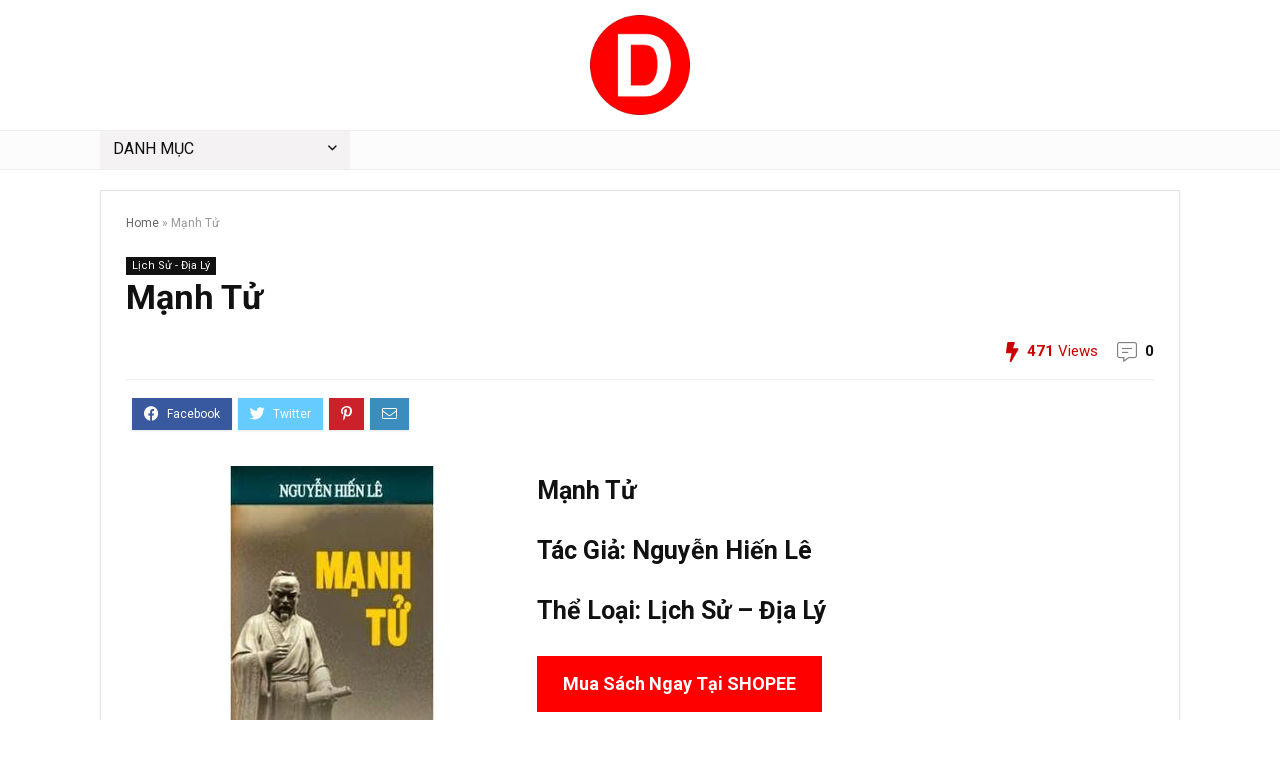

--- FILE ---
content_type: text/html; charset=UTF-8
request_url: https://downloadsachmienphi.com/manh-tu/
body_size: 23101
content:
<!DOCTYPE html>
<!--[if IE 8]>    <html class="ie8" lang="en-US" xmlns:fb="https://www.facebook.com/2008/fbml" xmlns:addthis="https://www.addthis.com/help/api-spec" > <![endif]-->
<!--[if IE 9]>    <html class="ie9" lang="en-US" xmlns:fb="https://www.facebook.com/2008/fbml" xmlns:addthis="https://www.addthis.com/help/api-spec" > <![endif]-->
<!--[if (gt IE 9)|!(IE)] lang="en-US" xmlns:fb="https://www.facebook.com/2008/fbml" xmlns:addthis="https://www.addthis.com/help/api-spec" ><![endif]-->
<html lang="en-US" xmlns:fb="https://www.facebook.com/2008/fbml" xmlns:addthis="https://www.addthis.com/help/api-spec" >
<head>
<meta charset="UTF-8" />
<meta name="viewport" content="width=device-width, initial-scale=1.0" />
<!-- feeds & pingback -->
<link rel="profile" href="https://gmpg.org/xfn/11" />
<link rel="pingback" href="https://downloadsachmienphi.com/xmlrpc.php" />
<meta name='robots' content='index, follow, max-image-preview:large, max-snippet:-1, max-video-preview:-1' />
	<style>img:is([sizes="auto" i], [sizes^="auto," i]) { contain-intrinsic-size: 3000px 1500px }</style>
	
	<!-- This site is optimized with the Yoast SEO plugin v17.3 - https://yoast.com/wordpress/plugins/seo/ -->
	<title>Mạnh Tử - Downloadsachmienphi.com</title>
	<meta name="description" content="Download Sách Mạnh Tử - Downloadsachmienphi.com | Ebooks pdf/mobi/prc/epub/azw3 miễn phí | Thư Viện Ebooks Miễn Phí | Đọc Sách Online." />
	<link rel="canonical" href="https://downloadsachmienphi.com/manh-tu/" />
	<meta property="og:locale" content="en_US" />
	<meta property="og:type" content="article" />
	<meta property="og:title" content="Mạnh Tử - Downloadsachmienphi.com" />
	<meta property="og:description" content="Download Sách Mạnh Tử - Downloadsachmienphi.com | Ebooks pdf/mobi/prc/epub/azw3 miễn phí | Thư Viện Ebooks Miễn Phí | Đọc Sách Online." />
	<meta property="og:url" content="https://downloadsachmienphi.com/manh-tu/" />
	<meta property="og:site_name" content="Downloadsachmienphi.com" />
	<meta property="article:publisher" content="https://www.facebook.com/downloadsachfree" />
	<meta property="article:published_time" content="2020-04-12T07:20:00+00:00" />
	<meta property="og:image" content="https://downloadsachmienphi.com/wp-content/uploads/2018/09/manh-tu.jpg" />
	<meta property="og:image:width" content="204" />
	<meta property="og:image:height" content="300" />
	<meta name="twitter:card" content="summary_large_image" />
	<meta name="twitter:creator" content="@khanhkii38" />
	<meta name="twitter:site" content="@khanhkii38" />
	<meta name="twitter:label1" content="Written by" />
	<meta name="twitter:data1" content="admin" />
	<meta name="twitter:label2" content="Est. reading time" />
	<meta name="twitter:data2" content="3 minutes" />
	<script type="application/ld+json" class="yoast-schema-graph">{"@context":"https://schema.org","@graph":[{"@type":"Organization","@id":"https://downloadsachmienphi.com/#organization","name":"Download S\u00e1ch Mi\u1ec5n Ph\u00ed Ch\u1ea5m Com","url":"https://downloadsachmienphi.com/","sameAs":["https://www.facebook.com/downloadsachfree","https://www.instagram.com/downloadsachmienphi/","https://www.linkedin.com/in/downloadsach/","https://www.youtube.com/channel/UCOO7RtvrTMUnHSV-1z4ID_A","https://www.pinterest.com/downloadsachmienphi/","https://twitter.com/khanhkii38"],"logo":{"@type":"ImageObject","@id":"https://downloadsachmienphi.com/#logo","inLanguage":"en-US","url":"","contentUrl":"","caption":"Download S\u00e1ch Mi\u1ec5n Ph\u00ed Ch\u1ea5m Com"},"image":{"@id":"https://downloadsachmienphi.com/#logo"}},{"@type":"WebSite","@id":"https://downloadsachmienphi.com/#website","url":"https://downloadsachmienphi.com/","name":"Downloadsachmienphi.com","description":"Download S\u00e1ch Hay | \u0110\u1ecdc S\u00e1ch Online","publisher":{"@id":"https://downloadsachmienphi.com/#organization"},"potentialAction":[{"@type":"SearchAction","target":{"@type":"EntryPoint","urlTemplate":"https://downloadsachmienphi.com/?s={search_term_string}"},"query-input":"required name=search_term_string"}],"inLanguage":"en-US"},{"@type":"ImageObject","@id":"https://downloadsachmienphi.com/manh-tu/#primaryimage","inLanguage":"en-US","url":"https://downloadsachmienphi.com/wp-content/uploads/2018/09/manh-tu.jpg","contentUrl":"https://downloadsachmienphi.com/wp-content/uploads/2018/09/manh-tu.jpg","width":204,"height":300,"caption":"M\u1ea1nh T\u1eed - Nguy\u1ec5n Hi\u1ebfn L\u00ea"},{"@type":"WebPage","@id":"https://downloadsachmienphi.com/manh-tu/#webpage","url":"https://downloadsachmienphi.com/manh-tu/","name":"M\u1ea1nh T\u1eed - Downloadsachmienphi.com","isPartOf":{"@id":"https://downloadsachmienphi.com/#website"},"primaryImageOfPage":{"@id":"https://downloadsachmienphi.com/manh-tu/#primaryimage"},"datePublished":"2020-04-12T07:20:00+00:00","dateModified":"2020-04-12T07:20:00+00:00","description":"Download S\u00e1ch M\u1ea1nh T\u1eed - Downloadsachmienphi.com | Ebooks pdf/mobi/prc/epub/azw3 mi\u1ec5n ph\u00ed | Th\u01b0 Vi\u1ec7n Ebooks Mi\u1ec5n Ph\u00ed | \u0110\u1ecdc S\u00e1ch Online.","breadcrumb":{"@id":"https://downloadsachmienphi.com/manh-tu/#breadcrumb"},"inLanguage":"en-US","potentialAction":[{"@type":"ReadAction","target":["https://downloadsachmienphi.com/manh-tu/"]}]},{"@type":"BreadcrumbList","@id":"https://downloadsachmienphi.com/manh-tu/#breadcrumb","itemListElement":[{"@type":"ListItem","position":1,"name":"Home","item":"https://downloadsachmienphi.com/"},{"@type":"ListItem","position":2,"name":"M\u1ea1nh T\u1eed"}]},{"@type":"Article","@id":"https://downloadsachmienphi.com/manh-tu/#article","isPartOf":{"@id":"https://downloadsachmienphi.com/manh-tu/#webpage"},"author":{"@id":"https://downloadsachmienphi.com/#/schema/person/a6eb1877f612c30f54468daf02d8d5cb"},"headline":"M\u1ea1nh T\u1eed","datePublished":"2020-04-12T07:20:00+00:00","dateModified":"2020-04-12T07:20:00+00:00","mainEntityOfPage":{"@id":"https://downloadsachmienphi.com/manh-tu/#webpage"},"wordCount":623,"commentCount":0,"publisher":{"@id":"https://downloadsachmienphi.com/#organization"},"image":{"@id":"https://downloadsachmienphi.com/manh-tu/#primaryimage"},"thumbnailUrl":"https://downloadsachmienphi.com/wp-content/uploads/2018/09/manh-tu.jpg","keywords":["Nguy\u1ec5n Hi\u1ebfn L\u00ea"],"articleSection":["L\u1ecbch S\u1eed - \u0110\u1ecba L\u00fd"],"inLanguage":"en-US","potentialAction":[{"@type":"CommentAction","name":"Comment","target":["https://downloadsachmienphi.com/manh-tu/#respond"]}]},{"@type":"Person","@id":"https://downloadsachmienphi.com/#/schema/person/a6eb1877f612c30f54468daf02d8d5cb","name":"admin","image":{"@type":"ImageObject","@id":"https://downloadsachmienphi.com/#personlogo","inLanguage":"en-US","url":"https://secure.gravatar.com/avatar/5080b3f12a29b05835668faff23f97a3?s=96&d=mm&r=g","contentUrl":"https://secure.gravatar.com/avatar/5080b3f12a29b05835668faff23f97a3?s=96&d=mm&r=g","caption":"admin"}}]}</script>
	<!-- / Yoast SEO plugin. -->


<link rel='dns-prefetch' href='//s7.addthis.com' />
<link rel='dns-prefetch' href='//www.googletagmanager.com' />
<link rel="alternate" type="application/rss+xml" title="Downloadsachmienphi.com &raquo; Feed" href="https://downloadsachmienphi.com/feed/" />
<link rel="alternate" type="application/rss+xml" title="Downloadsachmienphi.com &raquo; Comments Feed" href="https://downloadsachmienphi.com/comments/feed/" />
<link rel="alternate" type="application/rss+xml" title="Downloadsachmienphi.com &raquo; Mạnh Tử Comments Feed" href="https://downloadsachmienphi.com/manh-tu/feed/" />
<script type="text/javascript">
/* <![CDATA[ */
window._wpemojiSettings = {"baseUrl":"https:\/\/s.w.org\/images\/core\/emoji\/15.0.3\/72x72\/","ext":".png","svgUrl":"https:\/\/s.w.org\/images\/core\/emoji\/15.0.3\/svg\/","svgExt":".svg","source":{"concatemoji":"https:\/\/downloadsachmienphi.com\/wp-includes\/js\/wp-emoji-release.min.js?ver=6.7.1"}};
/*! This file is auto-generated */
!function(i,n){var o,s,e;function c(e){try{var t={supportTests:e,timestamp:(new Date).valueOf()};sessionStorage.setItem(o,JSON.stringify(t))}catch(e){}}function p(e,t,n){e.clearRect(0,0,e.canvas.width,e.canvas.height),e.fillText(t,0,0);var t=new Uint32Array(e.getImageData(0,0,e.canvas.width,e.canvas.height).data),r=(e.clearRect(0,0,e.canvas.width,e.canvas.height),e.fillText(n,0,0),new Uint32Array(e.getImageData(0,0,e.canvas.width,e.canvas.height).data));return t.every(function(e,t){return e===r[t]})}function u(e,t,n){switch(t){case"flag":return n(e,"\ud83c\udff3\ufe0f\u200d\u26a7\ufe0f","\ud83c\udff3\ufe0f\u200b\u26a7\ufe0f")?!1:!n(e,"\ud83c\uddfa\ud83c\uddf3","\ud83c\uddfa\u200b\ud83c\uddf3")&&!n(e,"\ud83c\udff4\udb40\udc67\udb40\udc62\udb40\udc65\udb40\udc6e\udb40\udc67\udb40\udc7f","\ud83c\udff4\u200b\udb40\udc67\u200b\udb40\udc62\u200b\udb40\udc65\u200b\udb40\udc6e\u200b\udb40\udc67\u200b\udb40\udc7f");case"emoji":return!n(e,"\ud83d\udc26\u200d\u2b1b","\ud83d\udc26\u200b\u2b1b")}return!1}function f(e,t,n){var r="undefined"!=typeof WorkerGlobalScope&&self instanceof WorkerGlobalScope?new OffscreenCanvas(300,150):i.createElement("canvas"),a=r.getContext("2d",{willReadFrequently:!0}),o=(a.textBaseline="top",a.font="600 32px Arial",{});return e.forEach(function(e){o[e]=t(a,e,n)}),o}function t(e){var t=i.createElement("script");t.src=e,t.defer=!0,i.head.appendChild(t)}"undefined"!=typeof Promise&&(o="wpEmojiSettingsSupports",s=["flag","emoji"],n.supports={everything:!0,everythingExceptFlag:!0},e=new Promise(function(e){i.addEventListener("DOMContentLoaded",e,{once:!0})}),new Promise(function(t){var n=function(){try{var e=JSON.parse(sessionStorage.getItem(o));if("object"==typeof e&&"number"==typeof e.timestamp&&(new Date).valueOf()<e.timestamp+604800&&"object"==typeof e.supportTests)return e.supportTests}catch(e){}return null}();if(!n){if("undefined"!=typeof Worker&&"undefined"!=typeof OffscreenCanvas&&"undefined"!=typeof URL&&URL.createObjectURL&&"undefined"!=typeof Blob)try{var e="postMessage("+f.toString()+"("+[JSON.stringify(s),u.toString(),p.toString()].join(",")+"));",r=new Blob([e],{type:"text/javascript"}),a=new Worker(URL.createObjectURL(r),{name:"wpTestEmojiSupports"});return void(a.onmessage=function(e){c(n=e.data),a.terminate(),t(n)})}catch(e){}c(n=f(s,u,p))}t(n)}).then(function(e){for(var t in e)n.supports[t]=e[t],n.supports.everything=n.supports.everything&&n.supports[t],"flag"!==t&&(n.supports.everythingExceptFlag=n.supports.everythingExceptFlag&&n.supports[t]);n.supports.everythingExceptFlag=n.supports.everythingExceptFlag&&!n.supports.flag,n.DOMReady=!1,n.readyCallback=function(){n.DOMReady=!0}}).then(function(){return e}).then(function(){var e;n.supports.everything||(n.readyCallback(),(e=n.source||{}).concatemoji?t(e.concatemoji):e.wpemoji&&e.twemoji&&(t(e.twemoji),t(e.wpemoji)))}))}((window,document),window._wpemojiSettings);
/* ]]> */
</script>
<link rel='stylesheet' id='truepush-admin-menu-styles-css' href='https://downloadsachmienphi.com/wp-content/plugins/truepush-free-web-push-notifications/views/css/truepush-menu-styles.css?ver=1.0.7' type='text/css' media='all' />
<style id='wp-emoji-styles-inline-css' type='text/css'>

	img.wp-smiley, img.emoji {
		display: inline !important;
		border: none !important;
		box-shadow: none !important;
		height: 1em !important;
		width: 1em !important;
		margin: 0 0.07em !important;
		vertical-align: -0.1em !important;
		background: none !important;
		padding: 0 !important;
	}
</style>
<link rel='stylesheet' id='wp-block-library-css' href='https://downloadsachmienphi.com/wp-includes/css/dist/block-library/style.min.css?ver=6.7.1' type='text/css' media='all' />
<style id='wp-block-library-inline-css' type='text/css'>
.has-text-align-justify{text-align:justify;}
</style>
<link rel='stylesheet' id='mediaelement-css' href='https://downloadsachmienphi.com/wp-includes/js/mediaelement/mediaelementplayer-legacy.min.css?ver=4.2.17' type='text/css' media='all' />
<link rel='stylesheet' id='wp-mediaelement-css' href='https://downloadsachmienphi.com/wp-includes/js/mediaelement/wp-mediaelement.min.css?ver=6.7.1' type='text/css' media='all' />
<style id='classic-theme-styles-inline-css' type='text/css'>
/*! This file is auto-generated */
.wp-block-button__link{color:#fff;background-color:#32373c;border-radius:9999px;box-shadow:none;text-decoration:none;padding:calc(.667em + 2px) calc(1.333em + 2px);font-size:1.125em}.wp-block-file__button{background:#32373c;color:#fff;text-decoration:none}
</style>
<style id='global-styles-inline-css' type='text/css'>
:root{--wp--preset--aspect-ratio--square: 1;--wp--preset--aspect-ratio--4-3: 4/3;--wp--preset--aspect-ratio--3-4: 3/4;--wp--preset--aspect-ratio--3-2: 3/2;--wp--preset--aspect-ratio--2-3: 2/3;--wp--preset--aspect-ratio--16-9: 16/9;--wp--preset--aspect-ratio--9-16: 9/16;--wp--preset--color--black: #000000;--wp--preset--color--cyan-bluish-gray: #abb8c3;--wp--preset--color--white: #ffffff;--wp--preset--color--pale-pink: #f78da7;--wp--preset--color--vivid-red: #cf2e2e;--wp--preset--color--luminous-vivid-orange: #ff6900;--wp--preset--color--luminous-vivid-amber: #fcb900;--wp--preset--color--light-green-cyan: #7bdcb5;--wp--preset--color--vivid-green-cyan: #00d084;--wp--preset--color--pale-cyan-blue: #8ed1fc;--wp--preset--color--vivid-cyan-blue: #0693e3;--wp--preset--color--vivid-purple: #9b51e0;--wp--preset--gradient--vivid-cyan-blue-to-vivid-purple: linear-gradient(135deg,rgba(6,147,227,1) 0%,rgb(155,81,224) 100%);--wp--preset--gradient--light-green-cyan-to-vivid-green-cyan: linear-gradient(135deg,rgb(122,220,180) 0%,rgb(0,208,130) 100%);--wp--preset--gradient--luminous-vivid-amber-to-luminous-vivid-orange: linear-gradient(135deg,rgba(252,185,0,1) 0%,rgba(255,105,0,1) 100%);--wp--preset--gradient--luminous-vivid-orange-to-vivid-red: linear-gradient(135deg,rgba(255,105,0,1) 0%,rgb(207,46,46) 100%);--wp--preset--gradient--very-light-gray-to-cyan-bluish-gray: linear-gradient(135deg,rgb(238,238,238) 0%,rgb(169,184,195) 100%);--wp--preset--gradient--cool-to-warm-spectrum: linear-gradient(135deg,rgb(74,234,220) 0%,rgb(151,120,209) 20%,rgb(207,42,186) 40%,rgb(238,44,130) 60%,rgb(251,105,98) 80%,rgb(254,248,76) 100%);--wp--preset--gradient--blush-light-purple: linear-gradient(135deg,rgb(255,206,236) 0%,rgb(152,150,240) 100%);--wp--preset--gradient--blush-bordeaux: linear-gradient(135deg,rgb(254,205,165) 0%,rgb(254,45,45) 50%,rgb(107,0,62) 100%);--wp--preset--gradient--luminous-dusk: linear-gradient(135deg,rgb(255,203,112) 0%,rgb(199,81,192) 50%,rgb(65,88,208) 100%);--wp--preset--gradient--pale-ocean: linear-gradient(135deg,rgb(255,245,203) 0%,rgb(182,227,212) 50%,rgb(51,167,181) 100%);--wp--preset--gradient--electric-grass: linear-gradient(135deg,rgb(202,248,128) 0%,rgb(113,206,126) 100%);--wp--preset--gradient--midnight: linear-gradient(135deg,rgb(2,3,129) 0%,rgb(40,116,252) 100%);--wp--preset--font-size--small: 13px;--wp--preset--font-size--medium: 20px;--wp--preset--font-size--large: 36px;--wp--preset--font-size--x-large: 42px;--wp--preset--spacing--20: 0.44rem;--wp--preset--spacing--30: 0.67rem;--wp--preset--spacing--40: 1rem;--wp--preset--spacing--50: 1.5rem;--wp--preset--spacing--60: 2.25rem;--wp--preset--spacing--70: 3.38rem;--wp--preset--spacing--80: 5.06rem;--wp--preset--shadow--natural: 6px 6px 9px rgba(0, 0, 0, 0.2);--wp--preset--shadow--deep: 12px 12px 50px rgba(0, 0, 0, 0.4);--wp--preset--shadow--sharp: 6px 6px 0px rgba(0, 0, 0, 0.2);--wp--preset--shadow--outlined: 6px 6px 0px -3px rgba(255, 255, 255, 1), 6px 6px rgba(0, 0, 0, 1);--wp--preset--shadow--crisp: 6px 6px 0px rgba(0, 0, 0, 1);}:where(.is-layout-flex){gap: 0.5em;}:where(.is-layout-grid){gap: 0.5em;}body .is-layout-flex{display: flex;}.is-layout-flex{flex-wrap: wrap;align-items: center;}.is-layout-flex > :is(*, div){margin: 0;}body .is-layout-grid{display: grid;}.is-layout-grid > :is(*, div){margin: 0;}:where(.wp-block-columns.is-layout-flex){gap: 2em;}:where(.wp-block-columns.is-layout-grid){gap: 2em;}:where(.wp-block-post-template.is-layout-flex){gap: 1.25em;}:where(.wp-block-post-template.is-layout-grid){gap: 1.25em;}.has-black-color{color: var(--wp--preset--color--black) !important;}.has-cyan-bluish-gray-color{color: var(--wp--preset--color--cyan-bluish-gray) !important;}.has-white-color{color: var(--wp--preset--color--white) !important;}.has-pale-pink-color{color: var(--wp--preset--color--pale-pink) !important;}.has-vivid-red-color{color: var(--wp--preset--color--vivid-red) !important;}.has-luminous-vivid-orange-color{color: var(--wp--preset--color--luminous-vivid-orange) !important;}.has-luminous-vivid-amber-color{color: var(--wp--preset--color--luminous-vivid-amber) !important;}.has-light-green-cyan-color{color: var(--wp--preset--color--light-green-cyan) !important;}.has-vivid-green-cyan-color{color: var(--wp--preset--color--vivid-green-cyan) !important;}.has-pale-cyan-blue-color{color: var(--wp--preset--color--pale-cyan-blue) !important;}.has-vivid-cyan-blue-color{color: var(--wp--preset--color--vivid-cyan-blue) !important;}.has-vivid-purple-color{color: var(--wp--preset--color--vivid-purple) !important;}.has-black-background-color{background-color: var(--wp--preset--color--black) !important;}.has-cyan-bluish-gray-background-color{background-color: var(--wp--preset--color--cyan-bluish-gray) !important;}.has-white-background-color{background-color: var(--wp--preset--color--white) !important;}.has-pale-pink-background-color{background-color: var(--wp--preset--color--pale-pink) !important;}.has-vivid-red-background-color{background-color: var(--wp--preset--color--vivid-red) !important;}.has-luminous-vivid-orange-background-color{background-color: var(--wp--preset--color--luminous-vivid-orange) !important;}.has-luminous-vivid-amber-background-color{background-color: var(--wp--preset--color--luminous-vivid-amber) !important;}.has-light-green-cyan-background-color{background-color: var(--wp--preset--color--light-green-cyan) !important;}.has-vivid-green-cyan-background-color{background-color: var(--wp--preset--color--vivid-green-cyan) !important;}.has-pale-cyan-blue-background-color{background-color: var(--wp--preset--color--pale-cyan-blue) !important;}.has-vivid-cyan-blue-background-color{background-color: var(--wp--preset--color--vivid-cyan-blue) !important;}.has-vivid-purple-background-color{background-color: var(--wp--preset--color--vivid-purple) !important;}.has-black-border-color{border-color: var(--wp--preset--color--black) !important;}.has-cyan-bluish-gray-border-color{border-color: var(--wp--preset--color--cyan-bluish-gray) !important;}.has-white-border-color{border-color: var(--wp--preset--color--white) !important;}.has-pale-pink-border-color{border-color: var(--wp--preset--color--pale-pink) !important;}.has-vivid-red-border-color{border-color: var(--wp--preset--color--vivid-red) !important;}.has-luminous-vivid-orange-border-color{border-color: var(--wp--preset--color--luminous-vivid-orange) !important;}.has-luminous-vivid-amber-border-color{border-color: var(--wp--preset--color--luminous-vivid-amber) !important;}.has-light-green-cyan-border-color{border-color: var(--wp--preset--color--light-green-cyan) !important;}.has-vivid-green-cyan-border-color{border-color: var(--wp--preset--color--vivid-green-cyan) !important;}.has-pale-cyan-blue-border-color{border-color: var(--wp--preset--color--pale-cyan-blue) !important;}.has-vivid-cyan-blue-border-color{border-color: var(--wp--preset--color--vivid-cyan-blue) !important;}.has-vivid-purple-border-color{border-color: var(--wp--preset--color--vivid-purple) !important;}.has-vivid-cyan-blue-to-vivid-purple-gradient-background{background: var(--wp--preset--gradient--vivid-cyan-blue-to-vivid-purple) !important;}.has-light-green-cyan-to-vivid-green-cyan-gradient-background{background: var(--wp--preset--gradient--light-green-cyan-to-vivid-green-cyan) !important;}.has-luminous-vivid-amber-to-luminous-vivid-orange-gradient-background{background: var(--wp--preset--gradient--luminous-vivid-amber-to-luminous-vivid-orange) !important;}.has-luminous-vivid-orange-to-vivid-red-gradient-background{background: var(--wp--preset--gradient--luminous-vivid-orange-to-vivid-red) !important;}.has-very-light-gray-to-cyan-bluish-gray-gradient-background{background: var(--wp--preset--gradient--very-light-gray-to-cyan-bluish-gray) !important;}.has-cool-to-warm-spectrum-gradient-background{background: var(--wp--preset--gradient--cool-to-warm-spectrum) !important;}.has-blush-light-purple-gradient-background{background: var(--wp--preset--gradient--blush-light-purple) !important;}.has-blush-bordeaux-gradient-background{background: var(--wp--preset--gradient--blush-bordeaux) !important;}.has-luminous-dusk-gradient-background{background: var(--wp--preset--gradient--luminous-dusk) !important;}.has-pale-ocean-gradient-background{background: var(--wp--preset--gradient--pale-ocean) !important;}.has-electric-grass-gradient-background{background: var(--wp--preset--gradient--electric-grass) !important;}.has-midnight-gradient-background{background: var(--wp--preset--gradient--midnight) !important;}.has-small-font-size{font-size: var(--wp--preset--font-size--small) !important;}.has-medium-font-size{font-size: var(--wp--preset--font-size--medium) !important;}.has-large-font-size{font-size: var(--wp--preset--font-size--large) !important;}.has-x-large-font-size{font-size: var(--wp--preset--font-size--x-large) !important;}
:where(.wp-block-post-template.is-layout-flex){gap: 1.25em;}:where(.wp-block-post-template.is-layout-grid){gap: 1.25em;}
:where(.wp-block-columns.is-layout-flex){gap: 2em;}:where(.wp-block-columns.is-layout-grid){gap: 2em;}
:root :where(.wp-block-pullquote){font-size: 1.5em;line-height: 1.6;}
</style>
<link rel='stylesheet' id='jet-popup-frontend-css' href='https://downloadsachmienphi.com/wp-content/plugins/jet-popup/assets/css/jet-popup-frontend.css?ver=1.5.2' type='text/css' media='all' />
<link rel='stylesheet' id='eggrehub-css' href='https://downloadsachmienphi.com/wp-content/themes/rehub-theme/css/eggrehub.css?ver=15.6' type='text/css' media='all' />
<link rel='stylesheet' id='rhstyle-css' href='https://downloadsachmienphi.com/wp-content/themes/rehub-theme/style.css?ver=15.6' type='text/css' media='all' />
<link rel='stylesheet' id='rehubicons-css' href='https://downloadsachmienphi.com/wp-content/themes/rehub-theme/iconstyle.css?ver=15.6' type='text/css' media='all' />
<link rel='stylesheet' id='rhsingle-css' href='https://downloadsachmienphi.com/wp-content/themes/rehub-theme/css/single.css?ver=1.1' type='text/css' media='all' />
<link rel='stylesheet' id='addthis_all_pages-css' href='https://downloadsachmienphi.com/wp-content/plugins/addthis/frontend/build/addthis_wordpress_public.min.css?ver=6.7.1' type='text/css' media='all' />
<link rel='stylesheet' id='jetpack_css-css' href='https://downloadsachmienphi.com/wp-content/plugins/jetpack/css/jetpack.css?ver=10.2.2' type='text/css' media='all' />
<script type="text/javascript" src="https://downloadsachmienphi.com/wp-includes/js/jquery/jquery.min.js?ver=3.7.1" id="jquery-core-js"></script>
<script type="text/javascript" src="https://downloadsachmienphi.com/wp-includes/js/jquery/jquery-migrate.min.js?ver=3.4.1" id="jquery-migrate-js"></script>
<script type="text/javascript" id="cegg-price-alert-js-extra">
/* <![CDATA[ */
var ceggPriceAlert = {"ajaxurl":"https:\/\/downloadsachmienphi.com\/wp-admin\/admin-ajax.php","nonce":"3258f446ef"};
/* ]]> */
</script>
<script type="text/javascript" src="https://downloadsachmienphi.com/wp-content/plugins/content-egg/res/js/price_alert.js?ver=6.7.1" id="cegg-price-alert-js"></script>
<script type="text/javascript" id="rehub-postview-js-extra">
/* <![CDATA[ */
var postviewvar = {"rhpost_ajax_url":"https:\/\/downloadsachmienphi.com\/wp-content\/plugins\/rehub-framework\/includes\/rehub_ajax.php","post_id":"74976"};
/* ]]> */
</script>
<script type="text/javascript" src="https://downloadsachmienphi.com/wp-content/plugins/rehub-framework/assets/js/postviews.js?ver=6.7.1" id="rehub-postview-js"></script>
<script type="text/javascript" src="https://www.googletagmanager.com/gtag/js?id=UA-89868345-1" id="google_gtagjs-js" async></script>
<script type="text/javascript" id="google_gtagjs-js-after">
/* <![CDATA[ */
window.dataLayer = window.dataLayer || [];function gtag(){dataLayer.push(arguments);}
gtag("js", new Date());
gtag("set", "developer_id.dZTNiMT", true);
gtag("config", "UA-89868345-1", {"anonymize_ip":true});
/* ]]> */
</script>
<link rel="https://api.w.org/" href="https://downloadsachmienphi.com/wp-json/" /><link rel="alternate" title="JSON" type="application/json" href="https://downloadsachmienphi.com/wp-json/wp/v2/posts/74976" /><link rel="EditURI" type="application/rsd+xml" title="RSD" href="https://downloadsachmienphi.com/xmlrpc.php?rsd" />
<meta name="generator" content="WordPress 6.7.1" />
<link rel='shortlink' href='https://downloadsachmienphi.com/?p=74976' />
<link rel="alternate" title="oEmbed (JSON)" type="application/json+oembed" href="https://downloadsachmienphi.com/wp-json/oembed/1.0/embed?url=https%3A%2F%2Fdownloadsachmienphi.com%2Fmanh-tu%2F" />
<link rel="alternate" title="oEmbed (XML)" type="text/xml+oembed" href="https://downloadsachmienphi.com/wp-json/oembed/1.0/embed?url=https%3A%2F%2Fdownloadsachmienphi.com%2Fmanh-tu%2F&#038;format=xml" />
<meta name="generator" content="Site Kit by Google 1.31.0" /><style type='text/css'>img#wpstats{display:none}</style>
		<link rel="preload" href="https://downloadsachmienphi.com/wp-content/themes/rehub-theme/fonts/rhicons.woff2?3oibrk" as="font" type="font/woff2" crossorigin="crossorigin"><style type="text/css"> nav.top_menu > ul > li > a{font-weight:normal;} .widget .title:after{border-bottom:2px solid #8035be;}.rehub-main-color-border,nav.top_menu > ul > li.vertical-menu.border-main-color .sub-menu,.rh-main-bg-hover:hover,.wp-block-quote,ul.def_btn_link_tabs li.active a,.wp-block-pullquote{border-color:#8035be;}.wpsm_promobox.rehub_promobox{border-left-color:#8035be!important;}.color_link{color:#8035be !important;}.search-header-contents{border-top-color:#8035be;}.featured_slider:hover .score,.top_chart_controls .controls:hover,article.post .wpsm_toplist_heading:before{border-color:#8035be;}.btn_more:hover,.tw-pagination .current{border:1px solid #8035be;color:#fff}.rehub_woo_review .rehub_woo_tabs_menu li.current{border-top:3px solid #8035be;}.gallery-pics .gp-overlay{box-shadow:0 0 0 4px #8035be inset;}.post .rehub_woo_tabs_menu li.current,.woocommerce div.product .woocommerce-tabs ul.tabs li.active{border-top:2px solid #8035be;}.rething_item a.cat{border-bottom-color:#8035be}nav.top_menu ul li ul.sub-menu{border-bottom:2px solid #8035be;}.widget.deal_daywoo,.elementor-widget-wpsm_woofeatured .deal_daywoo{border:3px solid #8035be;padding:20px;background:#fff;}.deal_daywoo .wpsm-bar-bar{background-color:#8035be !important} #buddypress div.item-list-tabs ul li.selected a span,#buddypress div.item-list-tabs ul li.current a span,#buddypress div.item-list-tabs ul li a span,.user-profile-div .user-menu-tab > li.active > a,.user-profile-div .user-menu-tab > li.active > a:focus,.user-profile-div .user-menu-tab > li.active > a:hover,.news_in_thumb:hover a.rh-label-string,.news_out_thumb:hover a.rh-label-string,.col-feat-grid:hover a.rh-label-string,.carousel-style-deal .re_carousel .controls,.re_carousel .controls:hover,.openedprevnext .postNavigation .postnavprev,.postNavigation .postnavprev:hover,.top_chart_pagination a.selected,.flex-control-paging li a.flex-active,.flex-control-paging li a:hover,.btn_more:hover,body .tabs-menu li:hover,body .tabs-menu li.current,.featured_slider:hover .score,#bbp_user_edit_submit,.bbp-topic-pagination a,.bbp-topic-pagination a,.custom-checkbox label.checked:after,.slider_post .caption,ul.postpagination li.active a,ul.postpagination li:hover a,ul.postpagination li a:focus,.top_theme h5 strong,.re_carousel .text:after,#topcontrol:hover,.main_slider .flex-overlay:hover a.read-more,.rehub_chimp #mc_embed_signup input#mc-embedded-subscribe,#rank_1.rank_count,#toplistmenu > ul li:before,.rehub_chimp:before,.wpsm-members > strong:first-child,.r_catbox_btn,.wpcf7 .wpcf7-submit,.wpsm_pretty_hover li:hover,.wpsm_pretty_hover li.current,.rehub-main-color-bg,.togglegreedybtn:after,.rh-bg-hover-color:hover a.rh-label-string,.rh-main-bg-hover:hover,.rh_wrapper_video_playlist .rh_video_currently_playing,.rh_wrapper_video_playlist .rh_video_currently_playing.rh_click_video:hover,.rtmedia-list-item .rtmedia-album-media-count,.tw-pagination .current,.dokan-dashboard .dokan-dash-sidebar ul.dokan-dashboard-menu li.active,.dokan-dashboard .dokan-dash-sidebar ul.dokan-dashboard-menu li:hover,.dokan-dashboard .dokan-dash-sidebar ul.dokan-dashboard-menu li.dokan-common-links a:hover,#ywqa-submit-question,.woocommerce .widget_price_filter .ui-slider .ui-slider-range,.rh-hov-bor-line > a:after,nav.top_menu > ul:not(.off-canvas) > li > a:after,.rh-border-line:after,.wpsm-table.wpsm-table-main-color table tr th,.rehub_chimp_flat #mc_embed_signup input#mc-embedded-subscribe,.rh-hov-bg-main-slide:before,.rh-hov-bg-main-slidecol .col_item:before{background:#8035be;}@media (max-width:767px){.postNavigation .postnavprev{background:#8035be;}}.rh-main-bg-hover:hover,.rh-main-bg-hover:hover .whitehovered,.user-profile-div .user-menu-tab > li.active > a{color:#fff !important} a,.carousel-style-deal .deal-item .priced_block .price_count ins,nav.top_menu ul li.menu-item-has-children ul li.menu-item-has-children > a:before,.top_chart_controls .controls:hover,.flexslider .fa-pulse,.footer-bottom .widget .f_menu li a:hover,.comment_form h3 a,.bbp-body li.bbp-forum-info > a:hover,.bbp-body li.bbp-topic-title > a:hover,#subscription-toggle a:before,#favorite-toggle a:before,.aff_offer_links .aff_name a,.rh-deal-price,.commentlist .comment-content small a,.related_articles .title_cat_related a,article em.emph,.campare_table table.one td strong.red,.sidebar .tabs-item .detail p a,.footer-bottom .widget .title span,footer p a,.welcome-frase strong,article.post .wpsm_toplist_heading:before,.post a.color_link,.categoriesbox:hover h3 a:after,.bbp-body li.bbp-forum-info > a,.bbp-body li.bbp-topic-title > a,.widget .title i,.woocommerce-MyAccount-navigation ul li.is-active a,.category-vendormenu li.current a,.deal_daywoo .title,.rehub-main-color,.wpsm_pretty_colored ul li.current a,.wpsm_pretty_colored ul li.current,.rh-heading-hover-color:hover h2 a,.rh-heading-hover-color:hover h3 a,.rh-heading-hover-color:hover h4 a,.rh-heading-hover-color:hover h5 a,.rh-heading-hover-color:hover h3,.rh-heading-hover-color:hover h2,.rh-heading-hover-color:hover h4,.rh-heading-hover-color:hover h5,.rh-heading-hover-color:hover .rh-heading-hover-item a,.rh-heading-icon:before,.widget_layered_nav ul li.chosen a:before,.wp-block-quote.is-style-large p,ul.page-numbers li span.current,ul.page-numbers li a:hover,ul.page-numbers li.active a,.page-link > span:not(.page-link-title),blockquote:not(.wp-block-quote) p,span.re_filtersort_btn:hover,span.active.re_filtersort_btn,.deal_daywoo .price,div.sortingloading:after{color:#8035be;} .page-link > span:not(.page-link-title),.widget.widget_affegg_widget .title,.widget.top_offers .title,.widget.cegg_widget_products .title,header .header_first_style .search form.search-form [type="submit"],header .header_eight_style .search form.search-form [type="submit"],.filter_home_pick span.active,.filter_home_pick span:hover,.filter_product_pick span.active,.filter_product_pick span:hover,.rh_tab_links a.active,.rh_tab_links a:hover,.wcv-navigation ul.menu li.active,.wcv-navigation ul.menu li:hover a,form.search-form [type="submit"],.rehub-sec-color-bg,input#ywqa-submit-question,input#ywqa-send-answer,.woocommerce button.button.alt,.tabsajax span.active.re_filtersort_btn,.wpsm-table.wpsm-table-sec-color table tr th,.rh-slider-arrow,.rh-hov-bg-sec-slide:before,.rh-hov-bg-sec-slidecol .col_item:before{background:#000000 !important;color:#fff !important;outline:0}.widget.widget_affegg_widget .title:after,.widget.top_offers .title:after,.widget.cegg_widget_products .title:after{border-top-color:#000000 !important;}.page-link > span:not(.page-link-title){border:1px solid #000000;}.page-link > span:not(.page-link-title),.header_first_style .search form.search-form [type="submit"] i{color:#fff !important;}.rh_tab_links a.active,.rh_tab_links a:hover,.rehub-sec-color-border,nav.top_menu > ul > li.vertical-menu.border-sec-color > .sub-menu,.rh-slider-thumbs-item--active{border-color:#000000}.rh_wrapper_video_playlist .rh_video_currently_playing,.rh_wrapper_video_playlist .rh_video_currently_playing.rh_click_video:hover{background-color:#000000;box-shadow:1200px 0 0 #000000 inset;}.rehub-sec-color{color:#000000} form.search-form input[type="text"]{border-radius:4px}.news .priced_block .price_count,.blog_string .priced_block .price_count,.main_slider .price_count{margin-right:5px}.right_aff .priced_block .btn_offer_block,.right_aff .priced_block .price_count{border-radius:0 !important}form.search-form.product-search-form input[type="text"]{border-radius:4px 0 0 4px;}form.search-form [type="submit"]{border-radius:0 4px 4px 0;}.rtl form.search-form.product-search-form input[type="text"]{border-radius:0 4px 4px 0;}.rtl form.search-form [type="submit"]{border-radius:4px 0 0 4px;}.price_count,.rehub_offer_coupon,#buddypress .dir-search input[type=text],.gmw-form-wrapper input[type=text],.gmw-form-wrapper select,#buddypress a.button,.btn_more,#main_header .wpsm-button,#rh-header-cover-image .wpsm-button,#wcvendor_image_bg .wpsm-button,input[type="text"],textarea,input[type="tel"],input[type="password"],input[type="email"],input[type="url"],input[type="number"],.def_btn,input[type="submit"],input[type="button"],input[type="reset"],.rh_offer_list .offer_thumb .deal_img_wrap,.grid_onsale,.rehub-main-smooth,.re_filter_instore span.re_filtersort_btn:hover,.re_filter_instore span.active.re_filtersort_btn,#buddypress .standard-form input[type=text],#buddypress .standard-form textarea,.blacklabelprice{border-radius:4px}.news-community,.woocommerce .products.grid_woo .product,.rehub_chimp #mc_embed_signup input.email,#mc_embed_signup input#mc-embedded-subscribe,.rh_offer_list,.woo-tax-logo,#buddypress div.item-list-tabs ul li a,#buddypress form#whats-new-form,#buddypress div#invite-list,#buddypress #send-reply div.message-box,.rehub-sec-smooth,.rate-bar-bar,.rate-bar,#wcfm-main-contentainer #wcfm-content,.wcfm_welcomebox_header{border-radius:5px} .woocommerce .woo-button-area .masked_coupon,.woocommerce a.woo_loop_btn,.woocommerce .button.checkout,.woocommerce input.button.alt,.woocommerce a.add_to_cart_button:not(.flat-woo-btn),.woocommerce-page a.add_to_cart_button:not(.flat-woo-btn),.woocommerce .single_add_to_cart_button,.woocommerce div.product form.cart .button,.woocommerce .checkout-button.button,.priced_block .btn_offer_block,.priced_block .button,.rh-deal-compact-btn,input.mdf_button,#buddypress input[type="submit"],#buddypress input[type="button"],#buddypress input[type="reset"],#buddypress button.submit,.wpsm-button.rehub_main_btn,.wcv-grid a.button,input.gmw-submit,#ws-plugin--s2member-profile-submit,#rtmedia_create_new_album,input[type="submit"].dokan-btn-theme,a.dokan-btn-theme,.dokan-btn-theme,#wcfm_membership_container a.wcfm_submit_button,.woocommerce button.button,.rehub-main-btn-bg{background:none #de1414 !important;color:#ffffff !important;fill:#ffffff !important;border:none !important;text-decoration:none !important;outline:0;box-shadow:-1px 6px 19px rgba(222,20,20,0.2) !important;border-radius:4px !important;}.rehub-main-btn-bg > a{color:#ffffff !important;}.woocommerce a.woo_loop_btn:hover,.woocommerce .button.checkout:hover,.woocommerce input.button.alt:hover,.woocommerce a.add_to_cart_button:not(.flat-woo-btn):hover,.woocommerce-page a.add_to_cart_button:not(.flat-woo-btn):hover,.woocommerce a.single_add_to_cart_button:hover,.woocommerce-page a.single_add_to_cart_button:hover,.woocommerce div.product form.cart .button:hover,.woocommerce-page div.product form.cart .button:hover,.woocommerce .checkout-button.button:hover,.priced_block .btn_offer_block:hover,.wpsm-button.rehub_main_btn:hover,#buddypress input[type="submit"]:hover,#buddypress input[type="button"]:hover,#buddypress input[type="reset"]:hover,#buddypress button.submit:hover,.small_post .btn:hover,.ap-pro-form-field-wrapper input[type="submit"]:hover,.wcv-grid a.button:hover,#ws-plugin--s2member-profile-submit:hover,.rething_button .btn_more:hover,#wcfm_membership_container a.wcfm_submit_button:hover,.woocommerce button.button:hover,.rehub-main-btn-bg:hover,.rehub-main-btn-bg:hover > a{background:none #de1414 !important;color:#ffffff !important;border-color:transparent;box-shadow:-1px 6px 13px rgba(222,20,20,0.4) !important;}.rehub_offer_coupon:hover{border:1px dashed #de1414;}.rehub_offer_coupon:hover i.far,.rehub_offer_coupon:hover i.fal,.rehub_offer_coupon:hover i.fas{color:#de1414}.re_thing_btn .rehub_offer_coupon.not_masked_coupon:hover{color:#de1414 !important}.woocommerce a.woo_loop_btn:active,.woocommerce .button.checkout:active,.woocommerce .button.alt:active,.woocommerce a.add_to_cart_button:not(.flat-woo-btn):active,.woocommerce-page a.add_to_cart_button:not(.flat-woo-btn):active,.woocommerce a.single_add_to_cart_button:active,.woocommerce-page a.single_add_to_cart_button:active,.woocommerce div.product form.cart .button:active,.woocommerce-page div.product form.cart .button:active,.woocommerce .checkout-button.button:active,.wpsm-button.rehub_main_btn:active,#buddypress input[type="submit"]:active,#buddypress input[type="button"]:active,#buddypress input[type="reset"]:active,#buddypress button.submit:active,.ap-pro-form-field-wrapper input[type="submit"]:active,.wcv-grid a.button:active,#ws-plugin--s2member-profile-submit:active,input[type="submit"].dokan-btn-theme:active,a.dokan-btn-theme:active,.dokan-btn-theme:active,.woocommerce button.button:active,.rehub-main-btn-bg:active{background:none #de1414 !important;box-shadow:0 1px 0 #999 !important;top:2px;color:#ffffff !important;}.rehub_btn_color{background-color:#de1414;border:1px solid #de1414;color:#ffffff;text-shadow:none}.rehub_btn_color:hover{color:#ffffff;background-color:#de1414;border:1px solid #de1414;}.rething_button .btn_more{border:1px solid #de1414;color:#de1414;}.rething_button .priced_block.block_btnblock .price_count{color:#de1414;font-weight:normal;}.widget_merchant_list .buttons_col{background-color:#de1414 !important;}.widget_merchant_list .buttons_col a{color:#ffffff !important;}.rehub-svg-btn-fill svg{fill:#de1414;}.rehub-svg-btn-stroke svg{stroke:#de1414;}@media (max-width:767px){#float-panel-woo-area{border-top:1px solid #de1414}}@media screen and (min-width:1140px){.rh-boxed-container .rh-outer-wrap{width:1120px}.rh-container,.content{width:1080px;}.centered-container .vc_col-sm-12 > * > .wpb_wrapper,.vc_section > .vc_row,body .elementor-section.elementor-section-boxed > .elementor-container{max-width:1080px}.vc_row.vc_rehub_container > .vc_col-sm-8,.main-side:not(.full_width){width:755px}.vc_row.vc_rehub_container>.vc_col-sm-4,.sidebar,.side-twocol{width:300px}.side-twocol .columns{height:200px}.main_slider.flexslider .slides .slide{height:418px;line-height:418px}.main_slider.flexslider{height:418px}.main-side,.gallery-pics{width:728px;}.main_slider.flexslider{width:calc(100% - 325px);}.main_slider .flex-overlay h2{font-size:36px;line-height:34px}.offer_grid .offer_thumb img,.offer_grid figure img,figure.eq_figure img{height:130px}header .logo{max-width:300px;}.rh_video_playlist_column_full .rh_container_video_playlist{width:320px !important}.rh_video_playlist_column_full .rh_wrapper_player{width:calc(100% - 320px) !important;}.rehub_chimp h3{font-size:20px}.outer_mediad_left{margin-left:-670px !important}.outer_mediad_right{margin-left:550px !important}}</style>    
    <script type="application/javascript" src="https://sdki.truepush.com/sdk/v2.0.3/app.js" async></script>
    <script>
    var truepush = window.Truepush || [];
        truepush.push( function() {
        truepush.Init({
            id : "6052f12aa7d7944d56eaf4b2",
fromWordpress : true,
local : false,
wordpresspath : "https://downloadsachmienphi.com/wp-content/plugins/truepush-free-web-push-notifications/",
        },function(error){
          if(error) console.error(error);
        })
    });
    </script>
<script async src="//pagead2.googlesyndication.com/pagead/js/adsbygoogle.js"></script><script>(adsbygoogle = window.adsbygoogle || []).push({"google_ad_client":"ca-pub-6503233644012457","enable_page_level_ads":true,"tag_partner":"site_kit"});</script><link rel="icon" href="https://downloadsachmienphi.com/wp-content/uploads/2021/03/cropped-D_Line_Logo-32x32.png" sizes="32x32" />
<link rel="icon" href="https://downloadsachmienphi.com/wp-content/uploads/2021/03/cropped-D_Line_Logo-192x192.png" sizes="192x192" />
<link rel="apple-touch-icon" href="https://downloadsachmienphi.com/wp-content/uploads/2021/03/cropped-D_Line_Logo-180x180.png" />
<meta name="msapplication-TileImage" content="https://downloadsachmienphi.com/wp-content/uploads/2021/03/cropped-D_Line_Logo-270x270.png" />
		<style type="text/css" id="wp-custom-css">
			.story__chapter {
margin-left: 0;
padding-left: 0;
margin-bottom: 0;
}
.story__chapter li a {
font-size: 22px;
}
.story__title-chapter {
padding-left: 10px;
border-left: 4px solid var(–main);
font-size: 30px;
text-transform: uppercase;
}
.story__chapter li {
margin-bottom: 10px;
}
.story__chapter li a:hover,
.nav-previous a:hover,
.nav-next a:hover{
text-decoration: none;
color: var(–main);
}
.story__title {
text-align: center;
margin-bottom: 15px;
}
.story__title > a {
text-transform: uppercase;
text-decoration: none;
font-weight: bold;
font-size: 25px;
color: var(–main);
}
.story__form {
text-align: center;
}
.story__form select {
font-size: 20px;
padding: 15px;
border: 1px solid #eee;
max-width: 100%;
}

.story__pagination {
display: flex;
justify-content: space-between;
align-items: center;
flex-direction: row;
margin-bottom: 25px;
}
.story__pagination > * {
flex-basis: 33%;
max-width: 33%;
text-align: center;
}
.story__pagination-next > a,
.story__pagination-prev > a {
display: inline-block;
padding: 15px 30px;
background-color: blue;
color: white;
border-radius: 50px;
}
.story__pagination-prev > a {
background-color: blue;
}

.navigation
.single-post .story__form,
.single-post .story__pagination{
display: none;
}

@media only screen and (max-width: 767px){
.story__pagination {
flex-direction: column;
justify-content: center;
}
.story__pagination > * {
max-width: 100%;
flex-basis: 100%;
margin: 7px 0;
}

}		</style>
		</head>
<body data-rsssl=1 class="post-template-default single single-post postid-74976 single-format-standard wp-embed-responsive elementor-default elementor-kit-70775">
	               
<!-- Outer Start -->
<div class="rh-outer-wrap">
    <div id="top_ankor"></div>
    <!-- HEADER -->
            <header id="main_header" class="white_style width-100p position-relative">
            <div class="header_wrap">
                                                                <!-- Logo section -->
<div class="logo_section_wrap hideontablet">
    <div class="rh-container">
        <div class="logo-section header_logo_clean text-center">  
            <div class="margincenter inlinystyle">
                                    <a href="https://downloadsachmienphi.com" class="logo_image"><img src="https://downloadsachmienphi.com/wp-content/uploads/2021/03/D_Line_Logo.png" alt="Downloadsachmienphi.com" height="100px" width="100px" /></a>
                       
            </div>                      
                                  
        </div>
    </div>
</div>
<!-- /Logo section -->  
<!-- Main Navigation -->
<div class="main-nav rh-stickme white_style">  
    <div class="rh-container rh-flex-center-align logo_insticky_enabled"> 
	    <a href="https://downloadsachmienphi.com" class="logo_image_insticky"><img src="https://downloadsachmienphi.com/wp-content/uploads/2021/03/cropped-D_Line_Logo.png" alt="Downloadsachmienphi.com" /></a>    
        <nav class="top_menu"><ul id="menu-menu-chinh" class="menu"><li id="menu-item-70778" class="vertical-menu width-250 lightgreybg border-main-color menu-item menu-item-type-custom menu-item-object-custom menu-item-has-children"><a href="#">DANH MỤC</a>
<ul class="sub-menu">
	<li id="menu-item-14364" class="menu-item menu-item-type-taxonomy menu-item-object-category menu-item-has-children"><a href="https://downloadsachmienphi.com/thpt/">Sách Luyện Thi THPT Quốc Gia 2021</a>
	<ul class="sub-menu">
		<li id="menu-item-70779" class="menu-item menu-item-type-taxonomy menu-item-object-category menu-item-has-children"><a href="https://downloadsachmienphi.com/thpt/">Tất Cả Sách Luyện Thi THPT Quốc Gia 2021</a>
		<ul class="sub-menu">
			<li id="menu-item-65152" class="menu-item menu-item-type-taxonomy menu-item-object-post_tag"><a href="https://downloadsachmienphi.com/tag/toan-lop-12/">Sách Luyện Thi Toán</a></li>
			<li id="menu-item-65153" class="menu-item menu-item-type-taxonomy menu-item-object-post_tag"><a href="https://downloadsachmienphi.com/tag/vat-ly-lop-12/">Sách Luyện Thi Vật Lý</a></li>
			<li id="menu-item-65146" class="menu-item menu-item-type-taxonomy menu-item-object-post_tag"><a href="https://downloadsachmienphi.com/tag/hoa-hoc-lop-12/">Sách Luyện Thi Hóa Học</a></li>
			<li id="menu-item-65154" class="menu-item menu-item-type-taxonomy menu-item-object-post_tag"><a href="https://downloadsachmienphi.com/tag/sinh-hoc-lop-12/">Sách Luyện Thi Sinh Học</a></li>
			<li id="menu-item-71460" class="menu-item menu-item-type-taxonomy menu-item-object-post_tag"><a href="https://downloadsachmienphi.com/tag/tieng-anh-lop-12/">Sách Luyện Thi Tiếng Anh</a></li>
			<li id="menu-item-65148" class="menu-item menu-item-type-taxonomy menu-item-object-post_tag"><a href="https://downloadsachmienphi.com/tag/ngu-van-lop-12/">Sách Luyện Thi Ngữ Văn</a></li>
			<li id="menu-item-65147" class="menu-item menu-item-type-taxonomy menu-item-object-post_tag"><a href="https://downloadsachmienphi.com/tag/lich-su-lop-12/">Sách Luyện Thi Lịch Sử</a></li>
			<li id="menu-item-65144" class="menu-item menu-item-type-taxonomy menu-item-object-post_tag"><a href="https://downloadsachmienphi.com/tag/dia-ly-lop-12/">Sách Luyện Thi Địa Lý</a></li>
			<li id="menu-item-65145" class="menu-item menu-item-type-taxonomy menu-item-object-post_tag"><a href="https://downloadsachmienphi.com/tag/giao-duc-cong-dan-lop-12/">Sách Luyện Thi Giáo Dục Công Dân</a></li>
		</ul>
</li>
		<li id="menu-item-70780" class="menu-item menu-item-type-custom menu-item-object-custom menu-item-has-children"><a href="#">TÁC GIẢ NỔI BẬT</a>
		<ul class="sub-menu">
			<li id="menu-item-70848" class="menu-item menu-item-type-taxonomy menu-item-object-post_tag"><a href="https://downloadsachmienphi.com/tag/lovebook/">Sách Luyện Thi Lovebook</a></li>
			<li id="menu-item-70849" class="menu-item menu-item-type-taxonomy menu-item-object-post_tag"><a href="https://downloadsachmienphi.com/tag/megabook/">Sách Luyện Thi Megabook 2020 &#8211; 2021 PDF</a></li>
			<li id="menu-item-70850" class="menu-item menu-item-type-taxonomy menu-item-object-post_tag"><a href="https://downloadsachmienphi.com/tag/the-windy/">The Windy</a></li>
			<li id="menu-item-70851" class="menu-item menu-item-type-taxonomy menu-item-object-post_tag"><a href="https://downloadsachmienphi.com/tag/le-dang-khuong/">Lê Đăng Khương</a></li>
			<li id="menu-item-70852" class="menu-item menu-item-type-taxonomy menu-item-object-post_tag"><a href="https://downloadsachmienphi.com/tag/chu-van-bien/">Chu Văn Biên</a></li>
			<li id="menu-item-70853" class="menu-item menu-item-type-taxonomy menu-item-object-post_tag"><a href="https://downloadsachmienphi.com/tag/mai-lan-huong/">Mai Lan Hương</a></li>
			<li id="menu-item-70854" class="menu-item menu-item-type-taxonomy menu-item-object-post_tag"><a href="https://downloadsachmienphi.com/tag/vu-thi-mai-phuong/">Vũ Thị Mai Phương</a></li>
			<li id="menu-item-70855" class="menu-item menu-item-type-taxonomy menu-item-object-post_tag"><a href="https://downloadsachmienphi.com/tag/truong-ngoc-thoi/">Trương Ngọc Thơi</a></li>
			<li id="menu-item-70856" class="menu-item menu-item-type-taxonomy menu-item-object-post_tag"><a href="https://downloadsachmienphi.com/tag/nguyen-thi-chi/">Nguyễn Thị Chi</a></li>
			<li id="menu-item-70857" class="menu-item menu-item-type-taxonomy menu-item-object-post_tag"><a href="https://downloadsachmienphi.com/tag/vinh-ba/">Vĩnh Bá</a></li>
			<li id="menu-item-70858" class="menu-item menu-item-type-taxonomy menu-item-object-post_tag"><a href="https://downloadsachmienphi.com/tag/cao-cu-giac/">Cao Cự Giác</a></li>
			<li id="menu-item-70859" class="menu-item menu-item-type-taxonomy menu-item-object-post_tag"><a href="https://downloadsachmienphi.com/tag/luu-hoang-tri/">Lưu Hoằng Trí</a></li>
			<li id="menu-item-70860" class="menu-item menu-item-type-taxonomy menu-item-object-post_tag"><a href="https://downloadsachmienphi.com/tag/tran-manh-tuong/">Trần Mạnh Tường</a></li>
			<li id="menu-item-70861" class="menu-item menu-item-type-taxonomy menu-item-object-post_tag"><a href="https://downloadsachmienphi.com/tag/huynh-cong-thai/">Huỳnh Công Thái</a></li>
			<li id="menu-item-70862" class="menu-item menu-item-type-taxonomy menu-item-object-post_tag"><a href="https://downloadsachmienphi.com/tag/nguyen-xuan-truong/">Nguyễn Xuân Trường</a></li>
		</ul>
</li>
		<li id="menu-item-70781" class="menu-item menu-item-type-custom menu-item-object-custom menu-item-has-children"><a href="#">DANH MỤC</a>
		<ul class="sub-menu">
			<li id="menu-item-14447" class="menu-item menu-item-type-taxonomy menu-item-object-post_tag"><a href="https://downloadsachmienphi.com/tag/casio/">Sách Giải Toán Trên Máy Tính Casio</a></li>
			<li id="menu-item-14446" class="menu-item menu-item-type-taxonomy menu-item-object-post_tag"><a href="https://downloadsachmienphi.com/tag/hoc-sinh-gioi/">Sách Bồi Dưỡng Học Sinh Giỏi</a></li>
			<li id="menu-item-70782" class="menu-item menu-item-type-taxonomy menu-item-object-post_tag"><a href="https://downloadsachmienphi.com/tag/olympic/">Đề Thi Olympic Các Năm</a></li>
		</ul>
</li>
	</ul>
</li>
	<li id="menu-item-70783" class="menu-item menu-item-type-custom menu-item-object-custom menu-item-has-children"><a href="#">Sách Trung Học Phổ Thông</a>
	<ul class="sub-menu">
		<li id="menu-item-14374" class="menu-item menu-item-type-taxonomy menu-item-object-category menu-item-has-children"><a href="https://downloadsachmienphi.com/thpt/lop-12/">TẤT CẢ SÁCH LỚP 12</a>
		<ul class="sub-menu">
			<li id="menu-item-70785" class="menu-item menu-item-type-taxonomy menu-item-object-post_tag"><a href="https://downloadsachmienphi.com/tag/sach-giao-khoa-lop-12/">Sách Giáo Khoa Lớp 12</a></li>
			<li id="menu-item-70784" class="menu-item menu-item-type-taxonomy menu-item-object-post_tag"><a href="https://downloadsachmienphi.com/tag/sach-giai-bai-tap-lop-12/">Sách Giải Bài Tập Lớp 12</a></li>
			<li id="menu-item-70800" class="menu-item menu-item-type-taxonomy menu-item-object-post_tag"><a href="https://downloadsachmienphi.com/tag/van-mau-lop-12/">Văn Mẫu Lớp 12</a></li>
			<li id="menu-item-14373" class="menu-item menu-item-type-taxonomy menu-item-object-category menu-item-has-children"><a href="https://downloadsachmienphi.com/thpt/lop-11/">TẤT CẢ SÁCH LỚP 11</a>
			<ul class="sub-menu">
				<li id="menu-item-70788" class="menu-item menu-item-type-taxonomy menu-item-object-post_tag"><a href="https://downloadsachmienphi.com/tag/sach-giao-khoa-lop-11/">Sách Giáo Khoa Lớp 11</a></li>
				<li id="menu-item-70787" class="menu-item menu-item-type-taxonomy menu-item-object-post_tag"><a href="https://downloadsachmienphi.com/tag/sach-giai-bai-tap-lop-11/">Sách Giải Bài Tập Lớp 11</a></li>
				<li id="menu-item-70799" class="menu-item menu-item-type-taxonomy menu-item-object-post_tag"><a href="https://downloadsachmienphi.com/tag/van-mau-lop-11/">Văn Mẫu Lớp 11</a></li>
			</ul>
</li>
			<li id="menu-item-14372" class="menu-item menu-item-type-taxonomy menu-item-object-category menu-item-has-children"><a href="https://downloadsachmienphi.com/thpt/lop-10/">TẤT CẢ SÁCH LỚP 10</a>
			<ul class="sub-menu">
				<li id="menu-item-70793" class="menu-item menu-item-type-taxonomy menu-item-object-post_tag"><a href="https://downloadsachmienphi.com/tag/sach-giao-khoa-lop-10/">Sách Giáo Khoa Lớp 10</a></li>
				<li id="menu-item-70792" class="menu-item menu-item-type-taxonomy menu-item-object-post_tag"><a href="https://downloadsachmienphi.com/tag/sach-giai-bai-tap-lop-10/">Sách Giải Bài Tập Lớp 10</a></li>
				<li id="menu-item-70798" class="menu-item menu-item-type-taxonomy menu-item-object-post_tag"><a href="https://downloadsachmienphi.com/tag/van-mau-lop-10/">Văn Mẫu Lớp 10</a></li>
			</ul>
</li>
		</ul>
</li>
		<li id="menu-item-14382" class="menu-item menu-item-type-taxonomy menu-item-object-category menu-item-has-children"><a href="https://downloadsachmienphi.com/thpt/lop-9/">TẤT CẢ SÁCH LỚP 9</a>
		<ul class="sub-menu">
			<li id="menu-item-70821" class="menu-item menu-item-type-taxonomy menu-item-object-post_tag"><a href="https://downloadsachmienphi.com/tag/on-thi-vao-lop-10/"><span class="rh-menu-label">HOT</span> Sách Ôn Thi Lớp 10</a></li>
			<li id="menu-item-70802" class="menu-item menu-item-type-taxonomy menu-item-object-post_tag"><a href="https://downloadsachmienphi.com/tag/sach-giao-khoa-lop-9/">Sách Giáo Khoa Lớp 9</a></li>
			<li id="menu-item-70801" class="menu-item menu-item-type-taxonomy menu-item-object-post_tag"><a href="https://downloadsachmienphi.com/tag/sach-giai-bai-tap-lop-9/">Sách Giải Bài Tập Lớp 9</a></li>
			<li id="menu-item-70816" class="menu-item menu-item-type-taxonomy menu-item-object-post_tag"><a href="https://downloadsachmienphi.com/tag/van-mau-lop-9/">Văn Mẫu Lớp 9</a></li>
			<li id="menu-item-14381" class="menu-item menu-item-type-taxonomy menu-item-object-category menu-item-has-children"><a href="https://downloadsachmienphi.com/thpt/lop-8/">TẤT CẢ SÁCH LỚP 8</a>
			<ul class="sub-menu">
				<li id="menu-item-70804" class="menu-item menu-item-type-taxonomy menu-item-object-post_tag"><a href="https://downloadsachmienphi.com/tag/sach-giao-khoa-lop-8/">Sách Giáo Khoa Lớp 8</a></li>
				<li id="menu-item-70803" class="menu-item menu-item-type-taxonomy menu-item-object-post_tag"><a href="https://downloadsachmienphi.com/tag/sach-giai-bai-tap-lop-8/">Sách Giải Bài Tập Lớp 8</a></li>
				<li id="menu-item-70812" class="menu-item menu-item-type-taxonomy menu-item-object-post_tag"><a href="https://downloadsachmienphi.com/tag/van-mau-lop-8/">Văn Mẫu Lớp 8</a></li>
			</ul>
</li>
			<li id="menu-item-14380" class="menu-item menu-item-type-taxonomy menu-item-object-category menu-item-has-children"><a href="https://downloadsachmienphi.com/thpt/lop-7/">TẤT CẢ SÁCH LỚP 7</a>
			<ul class="sub-menu">
				<li id="menu-item-70806" class="menu-item menu-item-type-taxonomy menu-item-object-post_tag"><a href="https://downloadsachmienphi.com/tag/sach-giao-khoa-lop-7/">Sách Giáo Khoa Lớp 7</a></li>
				<li id="menu-item-70805" class="menu-item menu-item-type-taxonomy menu-item-object-post_tag"><a href="https://downloadsachmienphi.com/tag/sach-giai-bai-tap-lop-7/">Sách Giải Bài Tập Lớp 7</a></li>
				<li id="menu-item-70811" class="menu-item menu-item-type-taxonomy menu-item-object-post_tag"><a href="https://downloadsachmienphi.com/tag/van-mau-lop-7/">Văn Mẫu Lớp 7</a></li>
			</ul>
</li>
		</ul>
</li>
		<li id="menu-item-14379" class="menu-item menu-item-type-taxonomy menu-item-object-category menu-item-has-children"><a href="https://downloadsachmienphi.com/thpt/lop-6/">TẤT CẢ SÁCH LỚP 6</a>
		<ul class="sub-menu">
			<li id="menu-item-70808" class="menu-item menu-item-type-taxonomy menu-item-object-post_tag"><a href="https://downloadsachmienphi.com/tag/sach-giao-khoa-lop-6/">Sách Giáo Khoa Lớp 6</a></li>
			<li id="menu-item-70807" class="menu-item menu-item-type-taxonomy menu-item-object-post_tag"><a href="https://downloadsachmienphi.com/tag/sach-giai-bai-tap-lop-6/">Sách Giải Bài Tập Lớp 6</a></li>
			<li id="menu-item-70810" class="menu-item menu-item-type-taxonomy menu-item-object-post_tag"><a href="https://downloadsachmienphi.com/tag/van-mau-lop-6/">Văn Mẫu Lớp 6</a></li>
			<li id="menu-item-70820" class="menu-item menu-item-type-custom menu-item-object-custom menu-item-has-children"><a href="#">SÁCH TIỂU HỌC &#8211; MẦM NON</a>
			<ul class="sub-menu">
				<li id="menu-item-14378" class="menu-item menu-item-type-taxonomy menu-item-object-category"><a href="https://downloadsachmienphi.com/thpt/lop-5/">Sách Lớp 5</a></li>
				<li id="menu-item-14377" class="menu-item menu-item-type-taxonomy menu-item-object-category"><a href="https://downloadsachmienphi.com/thpt/lop-4/">Sách Lớp 4</a></li>
				<li id="menu-item-14376" class="menu-item menu-item-type-taxonomy menu-item-object-category"><a href="https://downloadsachmienphi.com/thpt/lop-3/">Sách Lớp 3</a></li>
				<li id="menu-item-14375" class="menu-item menu-item-type-taxonomy menu-item-object-category"><a href="https://downloadsachmienphi.com/thpt/lop-2/">Sách Lớp 2</a></li>
				<li id="menu-item-14371" class="menu-item menu-item-type-taxonomy menu-item-object-category"><a href="https://downloadsachmienphi.com/thpt/lop-1/">Sách Lớp 1</a></li>
				<li id="menu-item-14383" class="menu-item menu-item-type-taxonomy menu-item-object-category"><a href="https://downloadsachmienphi.com/thpt/mam-non/">Sách Mầm Non</a></li>
				<li id="menu-item-70847" class="menu-item menu-item-type-taxonomy menu-item-object-post_tag"><a href="https://downloadsachmienphi.com/tag/tieng-anh-tre-em/">Tiếng Anh Trẻ Em</a></li>
			</ul>
</li>
		</ul>
</li>
		<li id="menu-item-70797" class="menu-item menu-item-type-taxonomy menu-item-object-category menu-item-has-children"><a href="https://downloadsachmienphi.com/thpt/sach-giao-vien/">SÁCH GIÁO VIÊN</a>
		<ul class="sub-menu">
			<li id="menu-item-70796" class="menu-item menu-item-type-taxonomy menu-item-object-post_tag"><a href="https://downloadsachmienphi.com/tag/sach-giao-vien-lop-12/">Sách Giáo Viên Lớp 12</a></li>
			<li id="menu-item-70795" class="menu-item menu-item-type-taxonomy menu-item-object-post_tag"><a href="https://downloadsachmienphi.com/tag/sach-giao-vien-lop-11/">Sách Giáo Viên Lớp 11</a></li>
			<li id="menu-item-70794" class="menu-item menu-item-type-taxonomy menu-item-object-post_tag"><a href="https://downloadsachmienphi.com/tag/sach-giao-vien-lop-10/">Sách Giáo Viên Lớp 10</a></li>
			<li id="menu-item-70819" class="menu-item menu-item-type-taxonomy menu-item-object-post_tag"><a href="https://downloadsachmienphi.com/tag/sach-giao-vien-lop-9/">Sách Giáo Viên Lớp 9</a></li>
			<li id="menu-item-70818" class="menu-item menu-item-type-taxonomy menu-item-object-post_tag"><a href="https://downloadsachmienphi.com/tag/sach-giao-vien-lop-8/">Sách Giáo Viên Lớp 8</a></li>
			<li id="menu-item-70817" class="menu-item menu-item-type-taxonomy menu-item-object-post_tag"><a href="https://downloadsachmienphi.com/tag/sach-giao-vien-lop-7/">Sách Giáo Viên Lớp 7</a></li>
			<li id="menu-item-70809" class="menu-item menu-item-type-taxonomy menu-item-object-post_tag"><a href="https://downloadsachmienphi.com/tag/sach-giao-vien-lop-6/">Sách Giáo Viên Lớp 6</a></li>
		</ul>
</li>
	</ul>
</li>
	<li id="menu-item-70840" class="menu-item menu-item-type-taxonomy menu-item-object-category menu-item-has-children"><a href="https://downloadsachmienphi.com/ngoai-ngu/">Sách Học Ngoại Ngữ</a>
	<ul class="sub-menu">
		<li id="menu-item-70829" class="menu-item menu-item-type-taxonomy menu-item-object-category menu-item-has-children"><a href="https://downloadsachmienphi.com/ngoai-ngu/">Tất Cả Sách Học Ngoại Ngữ</a>
		<ul class="sub-menu">
			<li id="menu-item-70831" class="menu-item menu-item-type-taxonomy menu-item-object-category"><a href="https://downloadsachmienphi.com/ngoai-ngu/tieng-anh-ngoai-ngu/">Tiếng Anh</a></li>
			<li id="menu-item-70833" class="menu-item menu-item-type-taxonomy menu-item-object-category"><a href="https://downloadsachmienphi.com/ngoai-ngu/tieng-han/">Tiếng Hàn</a></li>
			<li id="menu-item-70838" class="menu-item menu-item-type-taxonomy menu-item-object-category"><a href="https://downloadsachmienphi.com/ngoai-ngu/tieng-trung/">Tiếng Trung</a></li>
			<li id="menu-item-70835" class="menu-item menu-item-type-taxonomy menu-item-object-category"><a href="https://downloadsachmienphi.com/ngoai-ngu/tieng-nhat/">Tiếng Nhật</a></li>
		</ul>
</li>
		<li id="menu-item-70830" class="menu-item menu-item-type-taxonomy menu-item-object-category menu-item-has-children"><a href="https://downloadsachmienphi.com/ngoai-ngu/ngon-ngu-khac/">Ngôn Ngữ Khác</a>
		<ul class="sub-menu">
			<li id="menu-item-70836" class="menu-item menu-item-type-taxonomy menu-item-object-category"><a href="https://downloadsachmienphi.com/ngoai-ngu/tieng-phap/">Tiếng Pháp</a></li>
			<li id="menu-item-70832" class="menu-item menu-item-type-taxonomy menu-item-object-category"><a href="https://downloadsachmienphi.com/ngoai-ngu/tieng-duc/">Tiếng Đức</a></li>
			<li id="menu-item-70834" class="menu-item menu-item-type-taxonomy menu-item-object-category"><a href="https://downloadsachmienphi.com/ngoai-ngu/tieng-lao/">Tiếng Lào</a></li>
			<li id="menu-item-70837" class="menu-item menu-item-type-taxonomy menu-item-object-category"><a href="https://downloadsachmienphi.com/ngoai-ngu/tieng-tay-tang/">Tiếng Tây Tạng</a></li>
			<li id="menu-item-70839" class="menu-item menu-item-type-taxonomy menu-item-object-category"><a href="https://downloadsachmienphi.com/ngoai-ngu/tieng-y/">Tiếng Ý</a></li>
		</ul>
</li>
		<li id="menu-item-70841" class="menu-item menu-item-type-custom menu-item-object-custom menu-item-has-children"><a href="#">DANH MỤC</a>
		<ul class="sub-menu">
			<li id="menu-item-70843" class="menu-item menu-item-type-taxonomy menu-item-object-post_tag"><a href="https://downloadsachmienphi.com/tag/toeic/">SÁCH LUYỆN THI TOEIC</a></li>
			<li id="menu-item-70842" class="menu-item menu-item-type-taxonomy menu-item-object-post_tag"><a href="https://downloadsachmienphi.com/tag/toefl/">SÁCH LUYỆN THI TOEFL</a></li>
			<li id="menu-item-70844" class="menu-item menu-item-type-taxonomy menu-item-object-post_tag"><a href="https://downloadsachmienphi.com/tag/tieng-anh-chuyen-nganh/">Tiếng Anh Chuyên Ngành</a></li>
			<li id="menu-item-70845" class="menu-item menu-item-type-taxonomy menu-item-object-post_tag"><a href="https://downloadsachmienphi.com/tag/tieng-anh-tre-em/">Tiếng Anh Trẻ Em</a></li>
			<li id="menu-item-70846" class="menu-item menu-item-type-taxonomy menu-item-object-post_tag"><a href="https://downloadsachmienphi.com/tag/tu-dien/">Từ Điển</a></li>
		</ul>
</li>
	</ul>
</li>
	<li id="menu-item-83859" class="menu-item menu-item-type-custom menu-item-object-custom menu-item-has-children"><a href="#">Sách Chuyên Ngành</a>
	<ul class="sub-menu">
		<li id="menu-item-83860" class="menu-item menu-item-type-custom menu-item-object-custom menu-item-has-children"><a href="#">DANH MỤC</a>
		<ul class="sub-menu">
			<li id="menu-item-83847" class="menu-item menu-item-type-taxonomy menu-item-object-category"><a href="https://downloadsachmienphi.com/bao-chi/">Báo Chí</a></li>
			<li id="menu-item-83848" class="menu-item menu-item-type-taxonomy menu-item-object-category"><a href="https://downloadsachmienphi.com/chinh-tri-phap-luat/">Chính Trị &#8211; Pháp Luật</a></li>
			<li id="menu-item-83849" class="menu-item menu-item-type-taxonomy menu-item-object-category"><a href="https://downloadsachmienphi.com/khoa-hoc/">Khoa Học</a></li>
			<li id="menu-item-83850" class="menu-item menu-item-type-taxonomy menu-item-object-category"><a href="https://downloadsachmienphi.com/kien-truc-xay-dung/">Kiến Trúc &#8211; Xây Dựng</a></li>
			<li id="menu-item-83851" class="menu-item menu-item-type-taxonomy menu-item-object-category current-post-ancestor current-menu-parent current-post-parent"><a href="https://downloadsachmienphi.com/lich-su-dia-ly/">Lịch Sử &#8211; Địa Lý</a></li>
			<li id="menu-item-83852" class="menu-item menu-item-type-taxonomy menu-item-object-category"><a href="https://downloadsachmienphi.com/nong-lam-ngu-nghiep/">Nông &#8211; Lâm &#8211; Ngư Nghiệp</a></li>
			<li id="menu-item-83853" class="menu-item menu-item-type-taxonomy menu-item-object-category"><a href="https://downloadsachmienphi.com/the-thao-vo-thuat/">Thể Thao &#8211; Võ Thuật</a></li>
			<li id="menu-item-83854" class="menu-item menu-item-type-taxonomy menu-item-object-category"><a href="https://downloadsachmienphi.com/ton-giao-tam-linh/">Tôn Giáo &#8211; Tâm Linh</a></li>
			<li id="menu-item-83855" class="menu-item menu-item-type-taxonomy menu-item-object-category"><a href="https://downloadsachmienphi.com/triet-hoc/">Triết Học</a></li>
			<li id="menu-item-83856" class="menu-item menu-item-type-taxonomy menu-item-object-category"><a href="https://downloadsachmienphi.com/tu-vi-phong-thuy/">Tử Vi &#8211; Phong Thủy</a></li>
			<li id="menu-item-83857" class="menu-item menu-item-type-taxonomy menu-item-object-category"><a href="https://downloadsachmienphi.com/van-hoa-nghe-thuat/">Văn Hóa &#8211; Nghệ Thuật</a></li>
		</ul>
</li>
		<li id="menu-item-83858" class="menu-item menu-item-type-taxonomy menu-item-object-category menu-item-has-children"><a href="https://downloadsachmienphi.com/y-hoc/">Sách Y Học</a>
		<ul class="sub-menu">
			<li id="menu-item-83861" class="menu-item menu-item-type-taxonomy menu-item-object-post_tag"><a href="https://downloadsachmienphi.com/tag/cham-cuu/">Sách Châm Cứu</a></li>
			<li id="menu-item-83862" class="menu-item menu-item-type-taxonomy menu-item-object-post_tag"><a href="https://downloadsachmienphi.com/tag/tam-ly-hoc/">Tâm Lý Học</a></li>
			<li id="menu-item-83864" class="menu-item menu-item-type-taxonomy menu-item-object-post_tag"><a href="https://downloadsachmienphi.com/tag/y-hoc-co-truyen/">Y Học Cổ Truyền</a></li>
		</ul>
</li>
	</ul>
</li>
	<li id="menu-item-83865" class="menu-item menu-item-type-custom menu-item-object-custom menu-item-has-children"><a href="#">Văn Học</a>
	<ul class="sub-menu">
		<li id="menu-item-83874" class="menu-item menu-item-type-custom menu-item-object-custom menu-item-has-children"><a href="#">DANH MỤC</a>
		<ul class="sub-menu">
			<li id="menu-item-83869" class="menu-item menu-item-type-taxonomy menu-item-object-category"><a href="https://downloadsachmienphi.com/van-hoc-nuoc-ngoai/">Văn Học Nước Ngoài</a></li>
			<li id="menu-item-83871" class="menu-item menu-item-type-taxonomy menu-item-object-category"><a href="https://downloadsachmienphi.com/van-hoc-viet-nam/">Văn Học Việt Nam</a></li>
			<li id="menu-item-83866" class="menu-item menu-item-type-taxonomy menu-item-object-category"><a href="https://downloadsachmienphi.com/tieu-su-hoi-ky/">Tiểu Sử &#8211; Hồi Ký</a></li>
			<li id="menu-item-83870" class="menu-item menu-item-type-taxonomy menu-item-object-category"><a href="https://downloadsachmienphi.com/van-hoc-thieu-nhi/">Văn Học Thiếu Nhi</a></li>
			<li id="menu-item-83867" class="menu-item menu-item-type-taxonomy menu-item-object-category"><a href="https://downloadsachmienphi.com/trinh-tham/">Trinh Thám</a></li>
			<li id="menu-item-83868" class="menu-item menu-item-type-taxonomy menu-item-object-category"><a href="https://downloadsachmienphi.com/truyen-cuoi/">Truyện Cười</a></li>
			<li id="menu-item-83872" class="menu-item menu-item-type-taxonomy menu-item-object-category"><a href="https://downloadsachmienphi.com/kinh-di/">Kinh Dị</a></li>
			<li id="menu-item-83873" class="menu-item menu-item-type-taxonomy menu-item-object-category"><a href="https://downloadsachmienphi.com/kinh-dien/">Kinh Điển</a></li>
		</ul>
</li>
	</ul>
</li>
	<li id="menu-item-83875" class="menu-item menu-item-type-taxonomy menu-item-object-category"><a href="https://downloadsachmienphi.com/gia-dinh/">Tủ Sách Gia Đình</a></li>
	<li id="menu-item-83876" class="menu-item menu-item-type-taxonomy menu-item-object-category"><a href="https://downloadsachmienphi.com/kinh-te/">Sách Kinh Tế</a></li>
	<li id="menu-item-83877" class="menu-item menu-item-type-taxonomy menu-item-object-category"><a href="https://downloadsachmienphi.com/ky-nang/">Sách Kỹ Năng</a></li>
</ul>
</li>
</ul></nav>        <div class="responsive_nav_wrap rh_mobile_menu">
            <div id="dl-menu" class="dl-menuwrapper rh-flex-center-align">
                <button id="dl-trigger" class="dl-trigger" aria-label="Menu">
                    <svg viewBox="0 0 32 32" xmlns="http://www.w3.org/2000/svg">
                        <g>
                            <line stroke-linecap="round" id="rhlinemenu_1" y2="7" x2="29" y1="7" x1="3"/>
                            <line stroke-linecap="round" id="rhlinemenu_2" y2="16" x2="18" y1="16" x1="3"/>
                            <line stroke-linecap="round" id="rhlinemenu_3" y2="25" x2="26" y1="25" x1="3"/>
                        </g>
                    </svg>
                </button>
                <div id="mobile-menu-icons" class="rh-flex-center-align rh-flex-right-align">
                    <button class='icon-search-onclick' aria-label='Search'><i class='rhicon rhi-search'></i></button>
                    <div id="slide-menu-mobile"></div>
                </div>
            </div>
                    </div>
        <div class="search-header-contents"><form  role="search" method="get" class="search-form" action="https://downloadsachmienphi.com/">
  	<input type="text" name="s" placeholder="Search"  data-posttype="post,story">
  	<input type="hidden" name="post_type" value="post,story" />  	<button type="submit" class="btnsearch" aria-label="Search"><i class="rhicon rhi-search"></i></button>
</form>
</div>
    </div>
</div>
<!-- /Main Navigation -->
            </div>  
        </header>
            

    <!-- CONTENT -->
<div class="rh-container">
    <div class="rh-content-wrap clearfix">
        <!-- Main Side -->
        <div class="main-side single full_width clearfix"> 
            <div class="rh-post-wrapper">           
                                                        <article class="post-inner post post-74976 type-post status-publish format-standard has-post-thumbnail hentry category-lich-su-dia-ly tag-nguyen-hien-le" id="post-74976">
                        <!-- Title area -->
                        <div class="rh_post_layout_metabig">
                            <div class="title_single_area mb15">
                                <div class="breadcrumb"><span><span><a href="https://downloadsachmienphi.com/">Home</a> » <span class="breadcrumb_last" aria-current="page">Mạnh Tử</span></span></span></div> 
                                <div class="rh-cat-list-title"><a class="rh-cat-label-title rh-cat-1724" href="https://downloadsachmienphi.com/lich-su-dia-ly/" title="View all posts in Lịch Sử - Địa Lý">Lịch Sử - Địa Lý</a></div>                        
                                <h1>Mạnh Tử</h1>                                                           
                                <div class="meta post-meta-big flowhidden mb15 pb15 greycolor border-grey-bottom">
                                    					<div class="floatleft mr15 rtlml15">
								<span class="floatleft authortimemeta lineheight20 fontbold">
														</span>	
			</div>
			<div class="floatright ml15 postviewcomm font15px lineheight25 mt5">
														<span class="postview_meta mr15 ml15"><strong>471</strong> Views</span>
					
							
					<span class="comm_count_meta"><strong><a href="https://downloadsachmienphi.com/manh-tu/#respond" class="comm_meta" >0</a></strong></span>	
							
			</div>
			
	 
                                </div>
                                <div class="clearfix"></div> 
                                                                    <div class="top_share">
                                        	<div class="post_share">
	    <div class="social_icon  row_social_inpost"><div class="favour_in_row favour_btn_red"></div><span data-href="https://www.facebook.com/sharer/sharer.php?u=https%3A%2F%2Fdownloadsachmienphi.com%2Fmanh-tu%2F" class="fb share-link-image" data-service="facebook"><i class="rhicon rhi-facebook"></i></span><span data-href="https://twitter.com/share?url=https%3A%2F%2Fdownloadsachmienphi.com%2Fmanh-tu%2F&text=M%E1%BA%A1nh+T%E1%BB%AD" class="tw share-link-image" data-service="twitter"><i class="rhicon rhi-twitter"></i></span><span data-href="https://pinterest.com/pin/create/button/?url=https%3A%2F%2Fdownloadsachmienphi.com%2Fmanh-tu%2F&amp;media=https://downloadsachmienphi.com/wp-content/uploads/2018/09/manh-tu.jpg&amp;description=M%E1%BA%A1nh+T%E1%BB%AD" class="pn share-link-image" data-service="pinterest"><i class="rhicon rhi-pinterest-p"></i></span><span data-href="mailto:?subject=M%E1%BA%A1nh+T%E1%BB%AD&body=Check out: https%3A%2F%2Fdownloadsachmienphi.com%2Fmanh-tu%2F - Downloadsachmienphi.com" class="in share-link-image" data-service="email"><i class="rhicon rhi-envelope"></i></span></div>	</div>
                                    </div>
                                    <div class="clearfix"></div> 
                                   
                                                           
                            </div>
                        </div>
                                                 
                        										                        
                                
                                                <div class="mediad mediad_before_content mb15">


</div>  

                        <div class="at-above-post addthis_tool" data-url="https://downloadsachmienphi.com/manh-tu/"></div>
<div class="wp-block-columns is-layout-flex wp-container-core-columns-is-layout-1 wp-block-columns-is-layout-flex">
<div class="wp-block-column is-layout-flow wp-block-column-is-layout-flow" style="flex-basis:40%">
<div class="wp-block-image"><figure class="aligncenter size-large"><img decoding="async" src="https://2.bp.blogspot.com/-H33j6QnjJtg/WMVaQc57sBI/AAAAAAAACyg/ZIQUDWoU-yUGm_aslPga-vMRsXqXWBDWwCLcB/s400/manh-tu.jpg" alt="Mạnh Tử - Nguyễn Hiến Lê"/><figcaption>Mạnh Tử &#8211; <a href="https://downloadsachmienphi.com/tag/nguyen-hien-le/" class="st_tag internal_tag " rel="tag" title="Click Xem Thêm Nguyễn Hiến Lê">Nguyễn Hiến Lê</a></figcaption></figure></div>
</div>



<div class="wp-block-column is-layout-flow wp-block-column-is-layout-flow">
<h2 class="wp-block-heading">Mạnh Tử</h2>



<h2 class="wp-block-heading">Tác Giả: <a href="https://downloadsachmienphi.com/tag/nguyen-hien-le/" class="st_tag internal_tag " rel="tag" title="Click Xem Thêm Nguyễn Hiến Lê">Nguyễn Hiến Lê</a></h2>



<h2 class="wp-block-heading">Thể Loại: <a href="https://downloadsachmienphi.com/lich-su-dia-ly/" target="_blank" rel="noopener">Lịch Sử &#8211; Địa Lý</a></h2>



<div class="wp-block-buttons aligncenter is-layout-flex wp-block-buttons-is-layout-flex"><!-- wp:button }} -->
<div class="wp-block-button"><a class="wp-block-button__link has-background no-border-radius" href="https://pub.accesstrade.vn/deep_link/4500052604117510631?url=https://shopee.vn/search/?keyword=Mạnh Tử&amp;utm_source=DSMP-Lịch Sử - Địa Lý" style="background-color:#ff0000" target="_blank" rel="noreferrer noopener"><strong>Mua Sách Ngay Tại SHOPEE</strong></a></div>
</div>



<div class="wp-block-buttons aligncenter is-layout-flex wp-block-buttons-is-layout-flex">
<div class="wp-block-button is-style-fill"><a class="wp-block-button__link has-white-color has-vivid-cyan-blue-background-color has-text-color has-background no-border-radius" href="https://downloadsachmienphi.com/TIKI-SACHBANCHAY" target="_blank" rel="noreferrer noopener"><strong>Sách Bán Chạy Tại TIKI</strong></a></div>
</div>
</div>
</div>
<!-- /wp:columns -->

<!-- wp:buttons  -->
<div class="wp-block-buttons aligncenter"><!-- wp:button  -->
<div class="wp-block-button"><a class="wp-block-button__link has-vivid-red-background-color has-background no-border-radius" href="https://pub.accesstrade.vn/deep_link/4500052604117510631?url=https://www.fahasa.com/catalogsearch/result/?q=Mạnh Tử&amp;utm_source=DSMP-Lịch Sử - Địa Lý" target="_blank" rel="noreferrer noopener"><strong>Đặt Sách FAHASA</strong></a></div>
<!-- /wp:button -->

<!-- wp:button  -->
<div class="wp-block-button"><a class="wp-block-button__link has-vivid-green-cyan-background-color has-background no-border-radius" href="https://pub.accesstrade.vn/deep_link/4500052604117510631?url=https://www.vinabook.com/?q=Mạnh Tử&amp;utm_source=DSMP-Lịch Sử - Địa Lý" target="_blank" rel="noreferrer noopener"><strong>Đặt Sách VINABOOK</strong></a></div>
<!-- /wp:button -->

<!-- wp:button  -->
<div class="wp-block-button"><a class="wp-block-button__link has-vivid-cyan-blue-background-color has-background no-border-radius" href="https://pub.accesstrade.vn/deep_link/4500052604117510631?url=https://newshop.vn/search?s=Mạnh Tử&amp;utm_source=DSMP-Lịch Sử - Địa Lý" target="_blank" rel="noreferrer noopener"><strong>Đặt Sách NEWSHOP</strong></a></div>
<!-- /wp:button --></div>
<!-- /wp:buttons -->

<!-- wp:heading  -->
<h3 class="has-text-align-left"><em>Vui lòng nhấp vào liên kết bên dưới để tải Ebook.</em></h3>
<!-- /wp:heading -->

<!-- wp:buttons  -->
<div class="wp-block-buttons aligncenter"><!-- wp:button  -->
<div class="wp-block-button"><a class="wp-block-button__link has-vivid-red-background-color has-background no-border-radius" href="https://mega.nz/folder/93xjnISA#9qLJ7dTmo2QNGS42rr_FrQ" target="_blank" rel="noreferrer noopener"><strong>PDF</strong></a></div>
<!-- /wp:button --></div>
<!-- /wp:buttons -->

<!-- wp:shortcode -->

<!-- /wp:shortcode -->

<!-- wp:heading  -->
<h3>Giới Thiệu Sách:</h3>
<!-- /wp:heading -->

<!-- wp:heading  -->
<h4>Mạnh Tử &#8211; <a href="https://downloadsachmienphi.com/tag/nguyen-hien-le/" class="st_tag internal_tag " rel="tag" title="Click Xem Thêm Nguyễn Hiến Lê">Nguyễn Hiến Lê</a></h4>
<!-- /wp:heading -->

<!-- wp:paragraph -->
<p><div style="text-align: justify;">
Trước cuốn <b>Mạnh Tử</b>, cụ <b>Nguyễn Hiến</b> Lê đã có 4 tác phẩm viết về triết học Trung Quốc: Mạnh Tử, đó là: Nho giáo – một triết lý chính trị, Đại cương triết học Trung Quốc (chung với cụ Giản Chi), Nhà giáo họ Khổng, Liệt tử và Dương tử.&nbsp;</div>
<div style="text-align: justify;">
<br /></div>
<div style="text-align: justify;">
Sau cuốn <b>Mạnh Tử</b>, cụ <b><a href="https://downloadsachmienphi.com/tag/nguyen-hien-le/" class="st_tag internal_tag " rel="tag" title="Click Xem Thêm Nguyễn Hiến Lê">Nguyễn Hiến Lê</a></b> còn viết thêm mỗi số tác phẩm về Trung triết như: Trang Tử, Hàn Phi (chung với cụ Giản Chi), Tuân Tử (chung với cụ Giản Chi), Mạc học (chung với cụ Giản Chi), Lão tử, Luận ngữ, Khổng Tử, Kinh Dịch (ta cũng có thể kể thêm bộ Sử <a href="https://downloadsachmienphi.com/tag/trung-quoc/" class="st_tag internal_tag " rel="tag" title="Click Xem Thêm Trung Quốc">Trung Quốc</a> vì trong đó có rất nhiều đoạn viết về Trung triết).&nbsp;</div>
<div style="text-align: justify;">
<br /></div>
<div style="text-align: justify;">
Đọc các sách viết sau, chúng ta thỉnh thoảng thấy lời dịch hoặc nhận định của cụ đã thay đổi, có khi khác hẳn với lời dịch hoặc nhận định của cụ trong một số cuốn viết trước. Điều này tôi đã nhiều lần nêu ra trong một số eBook mà tôi đã thực hiện. Trong cuốn <b>Mạnh Tử</b> này cũng vậy. Ví dụ như trong chương 8, cụ <b><a href="https://downloadsachmienphi.com/tag/nguyen-hien-le/" class="st_tag internal_tag " rel="tag" title="Click Xem Thêm Nguyễn Hiến Lê">Nguyễn Hiến Lê</a></b> bảo: “Quan niệm về “khí” xuất hiện ở Trung Hoa vào thế kỉ thứ IV trước Tây lịch (thời Chiến Quốc) và ba triết gia đầu tiên nói tới khí là Cáo tử, Mạnh tử và Trang tử, nhưng quan niệm của hai nhà trên hơi khác với quan niệm của nhà dưới” (Sđd, trang 177). Tiếp đến, cụ trích dẫn hai đoạn trong sách Trang Tử, một trong thiên Trí Bắc du, một trong thiên Chí lạc. Trong bộ Trang Tử &#8211; Nam Hoa Kinh, cụ đã dịch lại, lời tuy hơi khác nhưng ý nghĩa cũng tương tự; nhưng cụ cho rằng hai thiên đó (và nhiều thiên khác nữa) do những người đời sau thêm vào, và hai đoạn trích dẫn đó không phản ánh đúng tư tưởng của Trang Tử. Như vậy, ta có thể suy ra rằng Trang Tử không nói về “khí” và hai (chứ không phải ba) triết gia đầu tiên nói tới “khí” là Cáo Tử và <b>Mạnh Tử</b>.</div></p>
<!-- /wp:paragraph --><!-- AddThis Advanced Settings above via filter on the_content --><!-- AddThis Advanced Settings below via filter on the_content --><!-- AddThis Advanced Settings generic via filter on the_content --><!-- AddThis Share Buttons above via filter on the_content --><!-- AddThis Share Buttons below via filter on the_content --><div class="at-below-post addthis_tool" data-url="https://downloadsachmienphi.com/manh-tu/"></div><!-- AddThis Share Buttons generic via filter on the_content -->
	<div class="st-post-tags ">
	<br /><b>Thẻ Liên Quan: </b><a href="https://downloadsachmienphi.com/tag/nguyen-hien-le/" title="Nguyễn Hiến Lê" rel="tag">Nguyễn Hiến Lê</a><br /><br /></div>


	<h4>Sách/Ebook Cùng Chủ Đề: </h4>
	<ul class="st-related-posts">
	<li><a href="https://downloadsachmienphi.com/chien-quoc-sach/" title="Chiến Quốc Sách">Chiến Quốc Sách</a></li>
	<li><a href="https://downloadsachmienphi.com/lich-su-the-gioi-tap-3/" title="Lịch Sử Thế Giới &#8211; Tập 3">Lịch Sử Thế Giới &#8211; Tập 3</a></li>
	<li><a href="https://downloadsachmienphi.com/nha-giao-ho-khong/" title="Nhà Giáo Họ Khổng">Nhà Giáo Họ Khổng</a></li>
	<li><a href="https://downloadsachmienphi.com/han-phi-tu/" title="Hàn Phi Tử">Hàn Phi Tử</a></li>
	<li><a href="https://downloadsachmienphi.com/the-gioi-ngay-nay-va-tuong-lai-nhan-loai/" title="Thế Giới Ngày Nay Và Tương Lai Nhân Loại">Thế Giới Ngày Nay Và Tương Lai Nhân Loại</a></li>
	<li><a href="https://downloadsachmienphi.com/guong-chien-dau/" title="Gương Chiến Đấu">Gương Chiến Đấu</a></li>
	<li><a href="https://downloadsachmienphi.com/cach-xu-the-cua-nguoi-nay/" title="Cách Xử Thế Của Người Nay">Cách Xử Thế Của Người Nay</a></li>
	<li><a href="https://downloadsachmienphi.com/tuong-lai-trong-tay-ta/" title="Tương Lai Trong Tay Ta">Tương Lai Trong Tay Ta</a></li>
</ul>


                    </article>
                    <div class="clearfix"></div>
                    
				<div class="single_custom_bottom mt10 mb10 margincenter text-center clearbox">
			




		</div>
		<div class="clearfix"></div>
	
    	<div class="post_share">
	    <div class="social_icon  row_social_inpost"><div class="favour_in_row favour_btn_red"></div><span data-href="https://www.facebook.com/sharer/sharer.php?u=https%3A%2F%2Fdownloadsachmienphi.com%2Fmanh-tu%2F" class="fb share-link-image" data-service="facebook"><i class="rhicon rhi-facebook"></i></span><span data-href="https://twitter.com/share?url=https%3A%2F%2Fdownloadsachmienphi.com%2Fmanh-tu%2F&text=M%E1%BA%A1nh+T%E1%BB%AD" class="tw share-link-image" data-service="twitter"><i class="rhicon rhi-twitter"></i></span><span data-href="https://pinterest.com/pin/create/button/?url=https%3A%2F%2Fdownloadsachmienphi.com%2Fmanh-tu%2F&amp;media=https://downloadsachmienphi.com/wp-content/uploads/2018/09/manh-tu.jpg&amp;description=M%E1%BA%A1nh+T%E1%BB%AD" class="pn share-link-image" data-service="pinterest"><i class="rhicon rhi-pinterest-p"></i></span><span data-href="mailto:?subject=M%E1%BA%A1nh+T%E1%BB%AD&body=Check out: https%3A%2F%2Fdownloadsachmienphi.com%2Fmanh-tu%2F - Downloadsachmienphi.com" class="in share-link-image" data-service="email"><i class="rhicon rhi-envelope"></i></span></div>	</div>
  

                 

	<div class="tags mb25">
					        <p><span class="tags-title-post">Tags: </span><a href="https://downloadsachmienphi.com/tag/nguyen-hien-le/" rel="tag">Nguyễn Hiến Lê</a></p>
	    	</div>

               

                      
                                <div id="comments" class="clearfix">
        <div class="post-comments">
        <div class='title_comments'>We will be happy to hear your thoughts</div>        <div id="tab-1">
        <ol class="commentlist">
                    </ol>
        <div id='comments_pagination'>
                        </div>      
    </div>

    <ol id="loadcomment-list" class="commentlist">
    </ol>
        	<div id="respond" class="comment-respond">
		<h3 id="reply-title" class="comment-reply-title">Leave a reply <small><a rel="nofollow" id="cancel-comment-reply-link" href="/manh-tu/#respond" style="display:none;">Cancel reply</a></small></h3><form action="https://downloadsachmienphi.com/wp-comments-post.php" method="post" id="commentform" class="comment-form"><textarea id="comment" name="comment" cols="30" rows="10" aria-required="true"></textarea><div class="usr_re"><input id="author" type="text" value="" name="author" placeholder="Name"></div>
<div class="email_re"><input id="email" type="text" value="" name="email" placeholder="E-mail"></div>
<div class="site_re end"><input id="url" type="text" value="" name="url" placeholder="Website"></div><div class="clearfix"></div>
<p class="form-submit"><input name="submit" type="submit" id="submit" class="submit" value="Submit" /> <input type='hidden' name='comment_post_ID' value='74976' id='comment_post_ID' />
<input type='hidden' name='comment_parent' id='comment_parent' value='0' />
</p><p style="display: none;"><input type="hidden" id="akismet_comment_nonce" name="akismet_comment_nonce" value="b91207f9fd" /></p><p style="display: none !important;" class="akismet-fields-container" data-prefix="ak_"><label>&#916;<textarea name="ak_hp_textarea" cols="45" rows="8" maxlength="100"></textarea></label><input type="hidden" id="ak_js_1" name="ak_js" value="54"/><script>document.getElementById( "ak_js_1" ).setAttribute( "value", ( new Date() ).getTime() );</script></p></form>	</div><!-- #respond -->
	    </div> <!-- end comments div -->
</div>            </div>
        </div>  
        <!-- /Main Side -->  
        <!-- Sidebar -->
                <!-- /Sidebar -->
    </div>
</div>
<!-- /CONTENT -->     
<!-- FOOTER -->
	<div class="rh-container mediad_footer mt20 mb20"><div class="clearfix"></div><div class="mediad megatop_mediad floatnone text-center flowhidden"><style></style>		<div data-elementor-type="section" data-elementor-id="89778" class="elementor elementor-89778" data-elementor-settings="[]">
						<div class="elementor-inner">
							<div class="elementor-section-wrap">
							<section class="elementor-section elementor-top-section elementor-element elementor-element-5f52c2f elementor-section-boxed elementor-section-height-default elementor-section-height-default" data-id="5f52c2f" data-element_type="section">
						<div class="elementor-container elementor-column-gap-default">
							<div class="elementor-row">
					<div class="elementor-column elementor-col-100 elementor-top-column elementor-element elementor-element-e712d1a" data-id="e712d1a" data-element_type="column">
			<div class="elementor-column-wrap elementor-element-populated">
							<div class="elementor-widget-wrap">
						<div class="elementor-element elementor-element-f375e89 elementor-widget elementor-widget-html" data-id="f375e89" data-element_type="widget" data-widget_type="html.default">
				<div class="elementor-widget-container">
			<!-- Composite Start -->
<div id="M380027ScriptRootC1112280">
</div>
<script src="https://jsc.adskeeper.com/d/o/downloadsachmienphi.com.1112280.js" async>
</script>
<!-- Composite End -->
		</div>
				</div>
						</div>
					</div>
		</div>
								</div>
					</div>
		</section>
						</div>
						</div>
					</div>
		</div><div class="clearfix"></div></div>			
	 				<div class="footer-bottom dark_style">
							<style scoped>
              .footer-bottom.dark_style{background-color: #000000;}
              .footer-bottom.dark_style .footer_widget { color: #ccc;}
              .footer-bottom.dark_style .footer_widget .title, .footer-bottom.dark_style .footer_widget h2, .footer-bottom.dark_style .footer_widget a, .footer-bottom .footer_widget.dark_style ul li a{color: #f1f1f1;}
              .footer-bottom.dark_style .footer_widget .widget_categories ul li:before, .footer-bottom.dark_style .footer_widget .widget_archive ul li:before, .footer-bottom.dark_style .footer_widget .widget_nav_menu ul li:before{color:#fff;}
            </style>						<div class="rh-container clearfix">
									<div class="rh-flex-eq-height col_wrap_three mb0">
						<div class="footer_widget mobileblockdisplay pt25 col_item mb0">
															<div id="nav_menu-3" class="widget widget_nav_menu"><div class="menu-cate-main-container"><ul id="menu-cate-main" class="menu"><li id="menu-item-27702" class="menu-item menu-item-type-post_type menu-item-object-page menu-item-home menu-item-27702"><a href="https://downloadsachmienphi.com/">Trang Chủ</a></li>
<li id="menu-item-27698" class="menu-item menu-item-type-post_type menu-item-object-page menu-item-27698"><a href="https://downloadsachmienphi.com/phan-mem-doc-sach/">Phần Mềm Đọc Sách</a></li>
<li id="menu-item-27699" class="menu-item menu-item-type-post_type menu-item-object-page menu-item-27699"><a href="https://downloadsachmienphi.com/privacy-policy/">Chính sách bảo mật</a></li>
<li id="menu-item-27700" class="menu-item menu-item-type-post_type menu-item-object-page menu-item-27700"><a href="https://downloadsachmienphi.com/terms/">Điều khoản sử dụng</a></li>
<li id="menu-item-27513" class="menu-item menu-item-type-taxonomy menu-item-object-category menu-item-27513"><a href="https://downloadsachmienphi.com/thpt/">THPT</a></li>
<li id="menu-item-27511" class="menu-item menu-item-type-taxonomy menu-item-object-category menu-item-27511"><a href="https://downloadsachmienphi.com/ky-nang/">Kỹ Năng</a></li>
<li id="menu-item-27509" class="menu-item menu-item-type-taxonomy menu-item-object-category menu-item-27509"><a href="https://downloadsachmienphi.com/gia-dinh/">Gia Đình</a></li>
<li id="menu-item-27510" class="menu-item menu-item-type-taxonomy menu-item-object-category menu-item-27510"><a href="https://downloadsachmienphi.com/kinh-te/">Kinh Tế</a></li>
<li id="menu-item-27512" class="menu-item menu-item-type-taxonomy menu-item-object-category menu-item-27512"><a href="https://downloadsachmienphi.com/ngoai-ngu/">Ngoại Ngữ</a></li>
</ul></div></div>							 
						</div>
						<div class="footer_widget mobileblockdisplay disablemobilepadding pt25 col_item mb0">
															<div id="nav_menu-6" class="widget widget_nav_menu"><div class="menu-p-container"><ul id="menu-p" class="menu"><li id="menu-item-27688" class="menu-item menu-item-type-taxonomy menu-item-object-category menu-item-27688"><a href="https://downloadsachmienphi.com/thpt/lop-12/">Lớp 12</a></li>
<li id="menu-item-27687" class="menu-item menu-item-type-taxonomy menu-item-object-category menu-item-27687"><a href="https://downloadsachmienphi.com/thpt/lop-11/">Lớp 11</a></li>
<li id="menu-item-27686" class="menu-item menu-item-type-taxonomy menu-item-object-category menu-item-27686"><a href="https://downloadsachmienphi.com/thpt/lop-10/">Lớp 10</a></li>
<li id="menu-item-27696" class="menu-item menu-item-type-taxonomy menu-item-object-category menu-item-27696"><a href="https://downloadsachmienphi.com/thpt/lop-9/">Lớp 9</a></li>
<li id="menu-item-27695" class="menu-item menu-item-type-taxonomy menu-item-object-category menu-item-27695"><a href="https://downloadsachmienphi.com/thpt/lop-8/">Lớp 8</a></li>
<li id="menu-item-27694" class="menu-item menu-item-type-taxonomy menu-item-object-category menu-item-27694"><a href="https://downloadsachmienphi.com/thpt/lop-7/">Lớp 7</a></li>
<li id="menu-item-27693" class="menu-item menu-item-type-taxonomy menu-item-object-category menu-item-27693"><a href="https://downloadsachmienphi.com/thpt/lop-6/">Lớp 6</a></li>
<li id="menu-item-27692" class="menu-item menu-item-type-taxonomy menu-item-object-category menu-item-27692"><a href="https://downloadsachmienphi.com/thpt/lop-5/">Lớp 5</a></li>
<li id="menu-item-27691" class="menu-item menu-item-type-taxonomy menu-item-object-category menu-item-27691"><a href="https://downloadsachmienphi.com/thpt/lop-4/">Lớp 4</a></li>
<li id="menu-item-27690" class="menu-item menu-item-type-taxonomy menu-item-object-category menu-item-27690"><a href="https://downloadsachmienphi.com/thpt/lop-3/">Lớp 3</a></li>
<li id="menu-item-27689" class="menu-item menu-item-type-taxonomy menu-item-object-category menu-item-27689"><a href="https://downloadsachmienphi.com/thpt/lop-2/">Lớp 2</a></li>
<li id="menu-item-27685" class="menu-item menu-item-type-taxonomy menu-item-object-category menu-item-27685"><a href="https://downloadsachmienphi.com/thpt/lop-1/">Lớp 1</a></li>
<li id="menu-item-27697" class="menu-item menu-item-type-taxonomy menu-item-object-category menu-item-27697"><a href="https://downloadsachmienphi.com/thpt/mam-non/">Mầm Non</a></li>
</ul></div></div>							 
						</div>
						<div class="footer_widget mobileblockdisplay pt25 col_item last mb0">
							 
						</div>
					</div>
									
			</div>	
		</div>
				<footer id='theme_footer' class="pt20 pb20 dark_style">
							<style scoped>
              footer#theme_footer.dark_style { background: none #222; }
              footer#theme_footer.dark_style div.f_text, footer#theme_footer.dark_style div.f_text a:not(.rehub-main-color) {color: #f1f1f1;}
            </style>						<div class="rh-container clearfix">
				<div class="footer_most_bottom mobilecenterdisplay mobilepadding">
					<div class="f_text font80">
						<span class="f_text_span">2021 <a href="https://downloadsachmienphi.com" title="downloadsachmienphi.com"><strong>downloadsachmienphi.com</strong></a> Design. All rights reserved.</span>
							
					</div>		
				</div>
			</div>
		</footer>
				<!-- FOOTER -->
</div><!-- Outer End -->
<span class="rehub_scroll" id="topcontrol" data-scrollto="#top_ankor"><i class="rhicon rhi-chevron-up"></i></span>
    <div id="logo_mobile_wrapper"><a href="https://downloadsachmienphi.com" class="logo_image_mobile"><img src="https://downloadsachmienphi.com/wp-content/uploads/2021/03/cropped-D_Line_Logo.png" alt="Downloadsachmienphi.com" width="160" height="50" /></a></div>   

                 

    <div id="rhmobpnlcustom" class="rhhidden"><div id="rhmobtoppnl" style="background-color: #8035be;" class="pr15 pl15 pb15 pt15"><div class="text-center"><a href="https://downloadsachmienphi.com"><img id="mobpanelimg" src="https://downloadsachmienphi.com/wp-content/uploads/2021/03/cropped-D_Line_Logo.png" alt="Logo" width="150" height="45" /></a></div></div></div>    
              

	<script data-cfasync="false" type="text/javascript">if (window.addthis_product === undefined) { window.addthis_product = "wpp"; } if (window.wp_product_version === undefined) { window.wp_product_version = "wpp-6.2.6"; } if (window.addthis_share === undefined) { window.addthis_share = {}; } if (window.addthis_config === undefined) { window.addthis_config = {"data_track_clickback":true,"ui_language":"vi","ui_atversion":"300"}; } if (window.addthis_plugin_info === undefined) { window.addthis_plugin_info = {"info_status":"enabled","cms_name":"WordPress","plugin_name":"Share Buttons by AddThis","plugin_version":"6.2.6","plugin_mode":"AddThis","anonymous_profile_id":"wp-2db00b0aa89a29d688064ec409a63160","page_info":{"template":"posts","post_type":["post","page","e-landing-page"]},"sharing_enabled_on_post_via_metabox":false}; } 
                    (function() {
                      var first_load_interval_id = setInterval(function () {
                        if (typeof window.addthis !== 'undefined') {
                          window.clearInterval(first_load_interval_id);
                          if (typeof window.addthis_layers !== 'undefined' && Object.getOwnPropertyNames(window.addthis_layers).length > 0) {
                            window.addthis.layers(window.addthis_layers);
                          }
                          if (Array.isArray(window.addthis_layers_tools)) {
                            for (i = 0; i < window.addthis_layers_tools.length; i++) {
                              window.addthis.layers(window.addthis_layers_tools[i]);
                            }
                          }
                        }
                     },1000)
                    }());
                </script><link rel='stylesheet' id='rhvmenu-css' href='https://downloadsachmienphi.com/wp-content/themes/rehub-theme/css/verticalmenu.css?ver=1.0' type='text/css' media='all' />
<link rel='stylesheet' id='rhcomments-css' href='https://downloadsachmienphi.com/wp-content/themes/rehub-theme/css/comments.css?ver=1.1' type='text/css' media='all' />
<style id='core-block-supports-inline-css' type='text/css'>
.wp-container-core-columns-is-layout-1{flex-wrap:nowrap;}
</style>
<link rel='stylesheet' id='elementor-icons-css' href='https://downloadsachmienphi.com/wp-content/plugins/elementor/assets/lib/eicons/css/elementor-icons.min.css?ver=5.12.0' type='text/css' media='all' />
<link rel='stylesheet' id='elementor-frontend-legacy-css' href='https://downloadsachmienphi.com/wp-content/plugins/elementor/assets/css/frontend-legacy.min.css?ver=3.4.5' type='text/css' media='all' />
<link rel='stylesheet' id='elementor-frontend-css' href='https://downloadsachmienphi.com/wp-content/plugins/elementor/assets/css/frontend.min.css?ver=3.4.5' type='text/css' media='all' />
<style id='elementor-frontend-inline-css' type='text/css'>
@font-face{font-family:eicons;src:url(https://downloadsachmienphi.com/wp-content/plugins/elementor/assets/lib/eicons/fonts/eicons.eot?5.10.0);src:url(https://downloadsachmienphi.com/wp-content/plugins/elementor/assets/lib/eicons/fonts/eicons.eot?5.10.0#iefix) format("embedded-opentype"),url(https://downloadsachmienphi.com/wp-content/plugins/elementor/assets/lib/eicons/fonts/eicons.woff2?5.10.0) format("woff2"),url(https://downloadsachmienphi.com/wp-content/plugins/elementor/assets/lib/eicons/fonts/eicons.woff?5.10.0) format("woff"),url(https://downloadsachmienphi.com/wp-content/plugins/elementor/assets/lib/eicons/fonts/eicons.ttf?5.10.0) format("truetype"),url(https://downloadsachmienphi.com/wp-content/plugins/elementor/assets/lib/eicons/fonts/eicons.svg?5.10.0#eicon) format("svg");font-weight:400;font-style:normal}
</style>
<link rel='stylesheet' id='elementor-post-70775-css' href='https://downloadsachmienphi.com/wp-content/uploads/elementor/css/post-70775.css?ver=1634222105' type='text/css' media='all' />
<link rel='stylesheet' id='e-animations-css' href='https://downloadsachmienphi.com/wp-content/plugins/elementor/assets/lib/animations/animations.min.css?ver=3.4.5' type='text/css' media='all' />
<link rel='stylesheet' id='google-fonts-1-css' href='https://fonts.googleapis.com/css?family=Roboto%3A100%2C100italic%2C200%2C200italic%2C300%2C300italic%2C400%2C400italic%2C500%2C500italic%2C600%2C600italic%2C700%2C700italic%2C800%2C800italic%2C900%2C900italic%7CRoboto+Slab%3A100%2C100italic%2C200%2C200italic%2C300%2C300italic%2C400%2C400italic%2C500%2C500italic%2C600%2C600italic%2C700%2C700italic%2C800%2C800italic%2C900%2C900italic&#038;display=auto&#038;ver=6.7.1' type='text/css' media='all' />
<script type="text/javascript" src="https://downloadsachmienphi.com/wp-content/plugins/q2w3-fixed-widget/js/q2w3-fixed-widget.min.js?ver=5.3.0" id="q2w3_fixed_widget-js"></script>
<script type="text/javascript" src="https://s7.addthis.com/js/300/addthis_widget.js?ver=6.7.1#pubid=ra-604c72a468938054" id="addthis_widget-js"></script>
<script type="text/javascript" src="https://downloadsachmienphi.com/wp-content/themes/rehub-theme/js/inview.js?ver=1.1" id="rhinview-js"></script>
<script type="text/javascript" src="https://downloadsachmienphi.com/wp-content/themes/rehub-theme/js/pgwmodal.js?ver=2.0" id="rhpgwmodal-js"></script>
<script type="text/javascript" src="https://downloadsachmienphi.com/wp-content/themes/rehub-theme/js/unveil.js?ver=5.2.1" id="rhunveil-js"></script>
<script type="text/javascript" src="https://downloadsachmienphi.com/wp-content/themes/rehub-theme/js/hoverintent.js?ver=1.9" id="rhhoverintent-js"></script>
<script type="text/javascript" src="https://downloadsachmienphi.com/wp-content/themes/rehub-theme/js/countdown.js?ver=1.1" id="rhcountdown-js"></script>
<script type="text/javascript" id="rehub-js-extra">
/* <![CDATA[ */
var rhscriptvars = {"back":"back","ajax_url":"\/wp-admin\/admin-ajax.php","fin":"That's all","noresults":"No results found","your_rating":"Your Rating:","nonce":"025a28d175","hotnonce":"7538e85e03","wishnonce":"042f0dac1e","searchnonce":"068f8c6bfe","filternonce":"c866dc04fb","rating_tabs_id":"15359fd251","max_temp":"10","min_temp":"-10","helpnotnonce":"df39763595"};
/* ]]> */
</script>
<script type="text/javascript" src="https://downloadsachmienphi.com/wp-content/themes/rehub-theme/js/custom.js?ver=15.6" id="rehub-js"></script>
<script type="text/javascript" id="rehub-js-after">
/* <![CDATA[ */
            jQuery(document).ready(function($) {
            	var retina = window.devicePixelRatio > 1 ? true : false;
            	if(retina) {
                	jQuery(".logo_image img").attr("src", "https://downloadsachmienphi.com/wp-content/uploads/2021/03/D_Line_Logo.png");
            	}
            });
/* ]]> */
</script>
<script type="text/javascript" src="https://downloadsachmienphi.com/wp-content/themes/rehub-theme/js/jquery.sticky.js?ver=1.0.6" id="rhsticky-js"></script>
<script type="text/javascript" src="https://downloadsachmienphi.com/wp-includes/js/comment-reply.min.js?ver=6.7.1" id="comment-reply-js" async="async" data-wp-strategy="async"></script>
<script type="text/javascript" src="https://downloadsachmienphi.com/wp-content/themes/rehub-theme/js/vertmenu.js?ver=1.0" id="rhvmenu-js"></script>
<script defer type="text/javascript" src="https://downloadsachmienphi.com/wp-content/plugins/akismet/_inc/akismet-frontend.js?ver=1763405430" id="akismet-frontend-js"></script>
<script type="text/javascript" src="https://downloadsachmienphi.com/wp-content/plugins/jet-popup/assets/js/lib/anime-js/anime.min.js?ver=2.0.2" id="jet-anime-js-js"></script>
<script type="text/javascript" src="https://downloadsachmienphi.com/wp-content/plugins/elementor/assets/js/webpack.runtime.min.js?ver=3.4.5" id="elementor-webpack-runtime-js"></script>
<script type="text/javascript" src="https://downloadsachmienphi.com/wp-content/plugins/elementor/assets/js/frontend-modules.min.js?ver=3.4.5" id="elementor-frontend-modules-js"></script>
<script type="text/javascript" src="https://downloadsachmienphi.com/wp-content/plugins/elementor/assets/lib/waypoints/waypoints.min.js?ver=4.0.2" id="elementor-waypoints-js"></script>
<script type="text/javascript" src="https://downloadsachmienphi.com/wp-includes/js/jquery/ui/core.min.js?ver=1.13.3" id="jquery-ui-core-js"></script>
<script type="text/javascript" src="https://downloadsachmienphi.com/wp-content/plugins/elementor/assets/lib/swiper/swiper.min.js?ver=5.3.6" id="swiper-js"></script>
<script type="text/javascript" src="https://downloadsachmienphi.com/wp-content/plugins/elementor/assets/lib/share-link/share-link.min.js?ver=3.4.5" id="share-link-js"></script>
<script type="text/javascript" src="https://downloadsachmienphi.com/wp-content/plugins/elementor/assets/lib/dialog/dialog.min.js?ver=4.8.1" id="elementor-dialog-js"></script>
<script type="text/javascript" id="elementor-frontend-js-before">
/* <![CDATA[ */
var elementorFrontendConfig = {"environmentMode":{"edit":false,"wpPreview":false,"isScriptDebug":false},"i18n":{"shareOnFacebook":"Share on Facebook","shareOnTwitter":"Share on Twitter","pinIt":"Pin it","download":"Download","downloadImage":"Download image","fullscreen":"Fullscreen","zoom":"Zoom","share":"Share","playVideo":"Play Video","previous":"Previous","next":"Next","close":"Close"},"is_rtl":false,"breakpoints":{"xs":0,"sm":480,"md":768,"lg":1025,"xl":1440,"xxl":1600},"responsive":{"breakpoints":{"mobile":{"label":"Mobile","value":767,"default_value":767,"direction":"max","is_enabled":true},"mobile_extra":{"label":"Mobile Extra","value":880,"default_value":880,"direction":"max","is_enabled":false},"tablet":{"label":"Tablet","value":1024,"default_value":1024,"direction":"max","is_enabled":true},"tablet_extra":{"label":"Tablet Extra","value":1200,"default_value":1200,"direction":"max","is_enabled":false},"laptop":{"label":"Laptop","value":1366,"default_value":1366,"direction":"max","is_enabled":false},"widescreen":{"label":"Widescreen","value":2400,"default_value":2400,"direction":"min","is_enabled":false}}},"version":"3.4.5","is_static":false,"experimentalFeatures":{"e_import_export":true,"landing-pages":true,"elements-color-picker":true,"admin-top-bar":true},"urls":{"assets":"https:\/\/downloadsachmienphi.com\/wp-content\/plugins\/elementor\/assets\/"},"settings":{"page":[],"editorPreferences":[]},"kit":{"active_breakpoints":["viewport_mobile","viewport_tablet"],"global_image_lightbox":"yes","lightbox_enable_counter":"yes","lightbox_enable_fullscreen":"yes","lightbox_enable_zoom":"yes","lightbox_enable_share":"yes","lightbox_title_src":"title","lightbox_description_src":"description"},"post":{"id":74976,"title":"M%E1%BA%A1nh%20T%E1%BB%AD%20%E2%80%93%20Downloadsachmienphi.com","excerpt":"","featuredImage":"https:\/\/downloadsachmienphi.com\/wp-content\/uploads\/2018\/09\/manh-tu-696x1024.jpg"}};
/* ]]> */
</script>
<script type="text/javascript" src="https://downloadsachmienphi.com/wp-content/plugins/elementor/assets/js/frontend.min.js?ver=3.4.5" id="elementor-frontend-js"></script>
<script type="text/javascript" id="jet-popup-frontend-js-extra">
/* <![CDATA[ */
var jetPopupData = {"elements_data":{"sections":[],"columns":[],"widgets":[]},"version":"1.5.2","ajax_url":"https:\/\/downloadsachmienphi.com\/wp-admin\/admin-ajax.php"};
/* ]]> */
</script>
<script type="text/javascript" src="https://downloadsachmienphi.com/wp-content/plugins/jet-popup/assets/js/jet-popup-frontend.js?ver=1.5.2" id="jet-popup-frontend-js"></script>
<script type="text/javascript" src="https://downloadsachmienphi.com/wp-content/plugins/elementor/assets/js/preloaded-modules.min.js?ver=3.4.5" id="preloaded-modules-js"></script>
<script src='https://stats.wp.com/e-202603.js' defer></script>
<script>
	_stq = window._stq || [];
	_stq.push([ 'view', {v:'ext',j:'1:10.2.2',blog:'151435640',post:'74976',tz:'7',srv:'downloadsachmienphi.com'} ]);
	_stq.push([ 'clickTrackerInit', '151435640', '74976' ]);
</script>
</body>
</html>
<!-- Page supported by LiteSpeed Cache 4.4.3 on 2026-01-15 11:37:34 -->

--- FILE ---
content_type: text/html; charset=utf-8
request_url: https://www.google.com/recaptcha/api2/aframe
body_size: 270
content:
<!DOCTYPE HTML><html><head><meta http-equiv="content-type" content="text/html; charset=UTF-8"></head><body><script nonce="l8oL5ZWTYc2QtOK1yIfbHA">/** Anti-fraud and anti-abuse applications only. See google.com/recaptcha */ try{var clients={'sodar':'https://pagead2.googlesyndication.com/pagead/sodar?'};window.addEventListener("message",function(a){try{if(a.source===window.parent){var b=JSON.parse(a.data);var c=clients[b['id']];if(c){var d=document.createElement('img');d.src=c+b['params']+'&rc='+(localStorage.getItem("rc::a")?sessionStorage.getItem("rc::b"):"");window.document.body.appendChild(d);sessionStorage.setItem("rc::e",parseInt(sessionStorage.getItem("rc::e")||0)+1);localStorage.setItem("rc::h",'1768451866947');}}}catch(b){}});window.parent.postMessage("_grecaptcha_ready", "*");}catch(b){}</script></body></html>